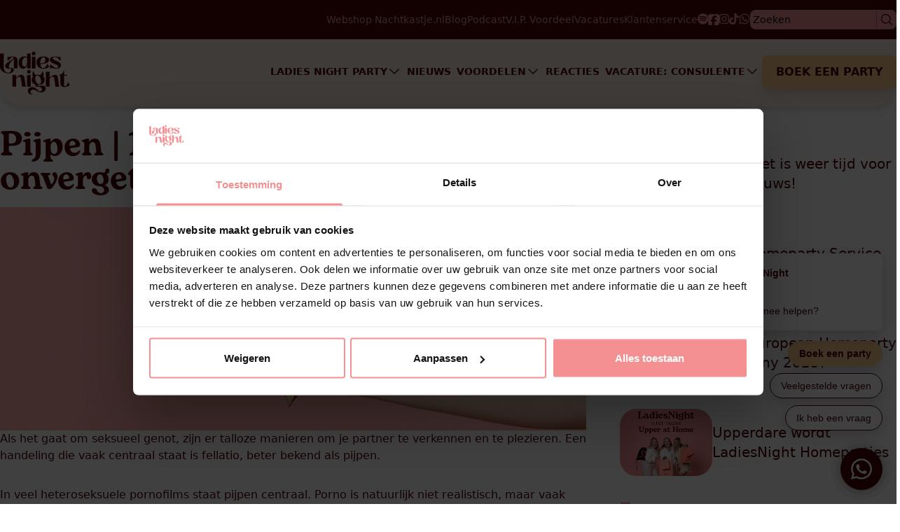

--- FILE ---
content_type: text/html; charset=UTF-8
request_url: https://www.ladiesnight.be/blog/10-tips-voor-een-onvergetelijke-pijpbeurt/
body_size: 12923
content:
<!DOCTYPE html>
<html lang="nl">
<head>
    <script>(function(w,d,s,l,i){w[l]=w[l]||[];w[l].push({'gtm.start':
        new Date().getTime(),event:'gtm.js'});var f=d.getElementsByTagName(s)[0],
    j=d.createElement(s),dl=l!='dataLayer'?'&l='+l:'';j.async=true;j.src=
    'https://www.googletagmanager.com/gtm.js?id='+i+dl;f.parentNode.insertBefore(j,f);
    })(window,document,'script','dataLayer','GTM-5FL8QXM');</script>
    <meta name="p:domain_verify" content="35553895a3adfe67d24af50ad4f258fe"/>

    <link rel="preload" as="style" href="https://www.ladiesnight.be/build/assets/app-fafd3b3b.css" /><link rel="stylesheet" href="https://www.ladiesnight.be/build/assets/app-fafd3b3b.css" />    <meta charset="utf-8">
    <meta name="viewport" content="width=device-width, initial-scale=1">
    <link rel="profile" href="https://gmpg.org/xfn/11">
    <link rel="sitemap" type="application/xml" title="Sitemap" href="https://www.ladiesnight.be/sitemap.xml" />
    <link rel="icon" type="image/x-icon" href="/favicon.ico">
    
    <!-- This site is optimized with the Yoast SEO plugin v26.0 - https://yoast.com/wordpress/plugins/seo/ -->
<title>Pijpen | 10 tips voor een onvergetelijke pijpbeurt! - Ladies Night</title>
<meta name="description" content="Tien tips om je te helpen een meester te worden in pijpen, zodat jij en je (seks)partner onvergetelijke ervaringen beleven" />
<meta name="robots" content="index, follow, max-snippet:-1, max-image-preview:large, max-video-preview:-1" />
<link rel="canonical" href="https://www.ladiesnight.nl/blog/10-tips-voor-een-onvergetelijke-pijpbeurt/" />
<meta property="og:locale" content="nl_NL" />
<meta property="og:type" content="article" />
<meta property="og:title" content="Pijpen | 10 tips voor een onvergetelijke pijpbeurt! - Ladies Night" />
<meta property="og:description" content="Tien tips om je te helpen een meester te worden in pijpen, zodat jij en je (seks)partner onvergetelijke ervaringen beleven" />
<meta property="og:url" content="https://www.ladiesnight.nl/blog/10-tips-voor-een-onvergetelijke-pijpbeurt/" />
<meta property="og:site_name" content="Ladies Night" />
<meta property="article:publisher" content="https://www.facebook.com/LadiesNightHomeparties/" />
<meta property="article:published_time" content="2023-06-05T04:00:00+00:00" />
<meta property="article:modified_time" content="2025-10-20T13:51:24+00:00" />
<meta property="og:image" content="https://cms.ladiesnight.be/wp-content/uploads/2025/09/Hoe-moet-je-pijpen-10-tips.webp" />
	<meta property="og:image:width" content="485" />
	<meta property="og:image:height" content="354" />
	<meta property="og:image:type" content="image/webp" />
<meta name="author" content="Eline" />
<meta name="twitter:card" content="summary_large_image" />
<meta name="twitter:label1" content="Geschreven door" />
	<meta name="twitter:data1" content="Eline" />
	<meta name="twitter:label2" content="Geschatte leestijd" />
	<meta name="twitter:data2" content="5 minuten" />
<script type="application/ld+json" class="yoast-schema-graph">{"@context":"https://schema.org","@graph":[{"@type":"Article","@id":"https://www.ladiesnight.nl/blog/10-tips-voor-een-onvergetelijke-pijpbeurt/#article","isPartOf":{"@id":"https://www.ladiesnight.be/blog/10-tips-voor-een-onvergetelijke-pijpbeurt/"},"author":{"name":"Eline","@id":"https://www.ladiesnight.be/#/schema/person/82622e5d15a20b126ed2f2cfc1e43b1f"},"headline":"Pijpen | 10 tips voor een onvergetelijke pijpbeurt!","datePublished":"2023-06-05T04:00:00+00:00","dateModified":"2025-10-20T13:51:24+00:00","mainEntityOfPage":{"@id":"https://www.ladiesnight.be/blog/10-tips-voor-een-onvergetelijke-pijpbeurt/"},"wordCount":971,"publisher":{"@id":"https://www.ladiesnight.be/#organization"},"image":{"@id":"https://www.ladiesnight.nl/blog/10-tips-voor-een-onvergetelijke-pijpbeurt/#primaryimage"},"thumbnailUrl":"https://www.ladiesnight.be/wp-content/uploads/2025/09/Hoe-moet-je-pijpen-10-tips.webp","keywords":["blog","pijpen"],"articleSection":["Blog"],"inLanguage":"nl-NL"},{"@type":"WebPage","@id":"https://www.ladiesnight.be/blog/10-tips-voor-een-onvergetelijke-pijpbeurt/","url":"https://www.ladiesnight.nl/blog/10-tips-voor-een-onvergetelijke-pijpbeurt/","name":"Pijpen | 10 tips voor een onvergetelijke pijpbeurt! - Ladies Night","isPartOf":{"@id":"https://www.ladiesnight.be/#website"},"primaryImageOfPage":{"@id":"https://www.ladiesnight.nl/blog/10-tips-voor-een-onvergetelijke-pijpbeurt/#primaryimage"},"image":{"@id":"https://www.ladiesnight.nl/blog/10-tips-voor-een-onvergetelijke-pijpbeurt/#primaryimage"},"thumbnailUrl":"https://www.ladiesnight.be/wp-content/uploads/2025/09/Hoe-moet-je-pijpen-10-tips.webp","datePublished":"2023-06-05T04:00:00+00:00","dateModified":"2025-10-20T13:51:24+00:00","description":"Tien tips om je te helpen een meester te worden in pijpen, zodat jij en je (seks)partner onvergetelijke ervaringen beleven","breadcrumb":{"@id":"https://www.ladiesnight.nl/blog/10-tips-voor-een-onvergetelijke-pijpbeurt/#breadcrumb"},"inLanguage":"nl-NL","potentialAction":[{"@type":"ReadAction","target":["https://www.ladiesnight.nl/blog/10-tips-voor-een-onvergetelijke-pijpbeurt/"]}]},{"@type":"ImageObject","inLanguage":"nl-NL","@id":"https://www.ladiesnight.nl/blog/10-tips-voor-een-onvergetelijke-pijpbeurt/#primaryimage","url":"https://www.ladiesnight.be/wp-content/uploads/2025/09/Hoe-moet-je-pijpen-10-tips.webp","contentUrl":"https://www.ladiesnight.be/wp-content/uploads/2025/09/Hoe-moet-je-pijpen-10-tips.webp","width":485,"height":354,"caption":"Hoe moet je pijpen | 10 tips"},{"@type":"BreadcrumbList","@id":"https://www.ladiesnight.nl/blog/10-tips-voor-een-onvergetelijke-pijpbeurt/#breadcrumb","itemListElement":[{"@type":"ListItem","position":1,"name":"Home","item":"https://www.ladiesnight.be/"},{"@type":"ListItem","position":2,"name":"Pijpen | 10 tips voor een onvergetelijke pijpbeurt!"}]},{"@type":"WebSite","@id":"https://www.ladiesnight.be/#website","url":"https://www.ladiesnight.be/","name":"Ladies Night","description":"hilarische vriendinnenavonden","publisher":{"@id":"https://www.ladiesnight.be/#organization"},"potentialAction":[{"@type":"SearchAction","target":{"@type":"EntryPoint","urlTemplate":"https://www.ladiesnight.be/?s={search_term_string}"},"query-input":{"@type":"PropertyValueSpecification","valueRequired":true,"valueName":"search_term_string"}}],"inLanguage":"nl-NL"},{"@type":"Organization","@id":"https://www.ladiesnight.be/#organization","name":"Ladiesnight Belgie","url":"https://www.ladiesnight.be/","logo":{"@type":"ImageObject","inLanguage":"nl-NL","@id":"https://www.ladiesnight.be/#/schema/logo/image/","url":"https://www.ladiesnight.be/wp-content/uploads/2018/10/LOGO-LN-vrij.png","contentUrl":"https://www.ladiesnight.be/wp-content/uploads/2018/10/LOGO-LN-vrij.png","width":500,"height":500,"caption":"Ladiesnight Belgie"},"image":{"@id":"https://www.ladiesnight.be/#/schema/logo/image/"},"sameAs":["https://www.facebook.com/LadiesNightHomeparties/","https://www.instagram.com/ladiesnighthomeparties/"]},{"@type":"Person","@id":"https://www.ladiesnight.be/#/schema/person/82622e5d15a20b126ed2f2cfc1e43b1f","name":"Eline","url":"https://www.ladiesnight.be/blog/author/eline/"}]}</script>
<!-- / Yoast SEO plugin. -->
</head>
<body class="antialiased flex flex-col">
<nav class="h-2 lg:h-28 relative z-[8997] my-auto flex">
    <button toggleMenu class="fixed top-0 right-0 z-[8999] mt-2 px-4 py-2 flex lg:hidden items-center">
        <svg bars="1" class="h-8" xmlns="http://www.w3.org/2000/svg" fill="none" viewBox="0 0 24 24" stroke-width="1.5" stroke="currentColor" aria-hidden="true">
  <path stroke-linecap="round" stroke-linejoin="round" d="M3.75 6.75h16.5M3.75 12h16.5m-16.5 5.25h16.5"/>
</svg>        <svg x="1" class="h-8 hidden" xmlns="http://www.w3.org/2000/svg" fill="none" viewBox="0 0 24 24" stroke-width="1.5" stroke="currentColor" aria-hidden="true">
  <path stroke-linecap="round" stroke-linejoin="round" d="M6 18L18 6M6 6l12 12"/>
</svg>    </button>
    <div class="w-full flex flex-col">
        <span topBar class="hidden lg:block bg-burnt-maroon text-mauvelous">
            <span class="container mx-auto h-14 flex justify-end items-center gap-8 text-sm">
                <span class="flex gap-8">
                                        <a class="text-mauvelous hover:underline font-normal" href="https://nachtkastje.nl" target="_blank" class="border-b border-b-transparent hover:border-b-mauvelous">Webshop Nachtkastje.nl</a>
                    <a class="text-mauvelous hover:underline font-normal" href="/blog/" class="border-b border-b-transparent hover:border-b-mauvelous">Blog</a>
                    <a class="text-mauvelous hover:underline font-normal" href="/podcast/"
                        class="border-b border-b-transparent hover:border-b-mauvelous">Podcast</a>
                    <a class="text-mauvelous hover:underline font-normal" href="/vip/" class="border-b border-b-transparent hover:border-b-mauvelous">V.I.P. Voordeel</a>
                    <a class="text-mauvelous hover:underline font-normal"href="/werken-bij-ladies-night-vind-hier-onze-vacatures/" class="border-b border-b-transparent hover:border-b-mauvelous">Vacatures</a>
                    <a class="text-mauvelous hover:underline font-normal" href="/klantenservice/" class="border-b border-b-transparent hover:border-b-mauvelous">Klantenservice</a>
                </span>
                <span class="flex gap-4">
                                        <a href="https://open.spotify.com/show/5KHAvlP805eB0DcoANHz2F" aria-label='Link naar onze spotify socials' class="hover:scale-110"
                       target='_blank'>
                        <img src="/assets/images/socials/spotify.svg" alt='spotify logo'/>
                    </a>
                    <a href="https://www.facebook.com/ladiesnightbelgie/" aria-label='Link naar onze facebook socials'
                       class="hover:scale-110" target='_blank'>
                        <img src="/assets/images/socials/facebook.svg" alt='facebook logo'/>
                    </a>
                    <a href="https://www.instagram.com/ladiesnighthomeparties/" aria-label='Link naar onze instagram socials'
                       class="hover:scale-110" target='_blank'>
                        <img src="/assets/images/socials/instagram.svg" alt='instagram logo'/>
                    </a>
                    <a href="https://www.tiktok.com/@ladiesnight_nachtkastje" aria-label='Link naar onze tiktok socials' class="hover:scale-110" target='_blank'>
                        <img src="/assets/images/socials/tiktok.svg" alt='tiktok logo'/>
                    </a>
                    <a href="https://wa.me/316251570" aria-label='Link naar onze whatsapp klantenservice'
                        class="hover:scale-110" target='_blank'>
                        <img src="/assets/images/socials/whatsapp.svg" alt='whatsapp logo'/>
                    </a>
                </span>
                <span>
                    <div searchWrapper class="relative">
  <span class="flex bg-mauvelous text-burnt-maroon rounded-lg shadow-sm">
    <input type="search" class="p-1 bg-transparent placeholder:text-black" placeholder="Zoeken" />
    <a href="/zoeken/" data-ref="/zoeken/" class="p-1 border-l border-burnt-maroon border-opacity-30">
      <svg class="h-5" xmlns="http://www.w3.org/2000/svg" viewBox="0 0 24 24" fill="currentColor" aria-hidden="true">
  <path fill-rule="evenodd" d="M10.5 3.75a6.75 6.75 0 100 13.5 6.75 6.75 0 000-13.5zM2.25 10.5a8.25 8.25 0 1114.59 5.28l4.69 4.69a.75.75 0 11-1.06 1.06l-4.69-4.69A8.25 8.25 0 012.25 10.5z" clip-rule="evenodd"/>
</svg>    </a>
  </span>
  <div searchModal class="hidden transition z-10 mt-3 pt-2 p-4 w-96 absolute right-0 bg-burnt-maroon rounded-b-ln">
    <div class="flex flex-col p-2 bg-mauvelous rounded-ln text-black">
      <span>
        <b>Blog's</b>
        <span blogs class="flex flex-col gap-2">

        </span>
      </span>
      <span>
        <b>Pagina's</b>
        <span pages class="flex flex-col gap-2">

        </span>
      </span>
      <a href="/zoeken/" data-ref="/zoeken/" class="-mx-2 -mb-2 h-8 flex flex-col items-center justify-center bg-burnt-maroon bg-opacity-20 rounded-b-ln">
        Bekijk alle resultaten
      </a>
      <span noresults class="hidden p-2">
        <b>Uw zoekopdracht leverde helaas geen artikelen op.</b>
        <p>Probeer een andere zoekterm</p>
      </span>
    </div>
  </div>
  <div templates class="hidden">
    <a blogItem class="flex">
      <img src="/assets/images/ln-icon.svg" alt="Zoeken op ladiesnight.be" class="h-12 aspect-square object-cover rounded-full">
      <span class="flex flex-col">
        <b>A template ERR_NO</b>
        <i>22 januari 2026</i>
      </span>
    </a>
  </div>
</div>

<link rel="modulepreload" href="https://www.ladiesnight.be/build/assets/search-4706feab.js" /><link rel="modulepreload" href="https://www.ladiesnight.be/build/assets/axios-1779699b.js" /><script type="module" src="https://www.ladiesnight.be/build/assets/search-4706feab.js"></script>                </span>
            </span>
        </span>
        <span bottomBar class="flex h-16 lg:h-24 gap-8 w-full bg-linen rounded-b-2xl lg:rounded-b-ln drop-shadow-lg">
            <span class="container mx-auto flex gap-16">
                <a href="/">
                    <picture>
                        <source srcset="https://cms.ladiesnight.nl/wp-content/uploads/2022/12/ladies-night-primair-logo-pure-menubalk.svg">
                        <img alt="LadiesNight logo" class="h-full px-4 md:px-0 py-1"
                             aria-label='Link naar onze homepage' fetchpriority="high">
                    </picture>
                </a>
                <span class="hidden lg:flex gap-8 items-center w-full">
                    <span class="relative h-8 w-full flex gap-2">
                        <span class="w-full absolute flex justify-end gap-4 ">
                                                                                                <span>
                                        <div :list="menu" class="group flex flex-col bg-linen rounded-b-lg rounded">
    <a 
     
    class="p-1 text-left  flex justify-between font-bold uppercase text-sm group-hover:border-b-2 group-hover:border-black">
    <span>Ladies Night Party</span>
        <svg class="h-5" xmlns="http://www.w3.org/2000/svg" fill="none" viewBox="0 0 24 24" stroke-width="1.5" stroke="currentColor" aria-hidden="true">
  <path stroke-linecap="round" stroke-linejoin="round" d="M19.5 8.25l-7.5 7.5-7.5-7.5"/>
</svg>
</a>    <span class="transition-max-height ease-linear duration-300 flex flex-col overflow-hidden rounded-b-lg" style="max-height: 0px">
        <span class="transition ease-linear duration-300 flex flex-col -translate-y-full">
                            <a 
     
        href="/ladies-night-party/"
     
    class="p-1 text-left hover:bg-chardonnay hover:text-white pl-2">
    Ladies Night Party
</a>                            <a 
     
        href="/assortiment/"
     
    class="p-1 text-left hover:bg-chardonnay hover:text-white pl-2">
    Assortiment
</a>                            <a 
     
        href="/praktische-info/"
     
    class="p-1 text-left hover:bg-chardonnay hover:text-white pl-2">
    Praktische info
</a>                            <a 
     
        href="/speciale-avonden/"
     
    class="p-1 text-left hover:bg-chardonnay hover:text-white pl-2">
    Speciale avonden
</a>                            <a 
     
        href="/over-ladies-night/"
     
    class="p-1 text-left hover:bg-chardonnay hover:text-white pl-2">
    Over LadiesNight
</a>                            <a 
     
        href="/in-de-media/"
     
    class="p-1 text-left hover:bg-chardonnay hover:text-white pl-2">
    In de media
</a>                            <a 
     
        href="/party-boeken/"
     
    class="p-1 text-left hover:bg-chardonnay hover:text-white pl-2">
    Party boeken
</a>                    </span>
    </span>
</div>                                    </span>
                                                                                                                                <div class="flex flex-col">
                                        <a 
     
        href="/nieuws/"
     
    class="p-1 text-left  font-bold uppercase text-sm hover:border-b-2 hover:border-black">
    Nieuws
</a>                                    </div>
                                                                                                                                <span>
                                        <div :list="menu" class="group flex flex-col bg-linen rounded-b-lg rounded">
    <a 
     
    class="p-1 text-left  flex justify-between font-bold uppercase text-sm group-hover:border-b-2 group-hover:border-black">
    <span>Voordelen</span>
        <svg class="h-5" xmlns="http://www.w3.org/2000/svg" fill="none" viewBox="0 0 24 24" stroke-width="1.5" stroke="currentColor" aria-hidden="true">
  <path stroke-linecap="round" stroke-linejoin="round" d="M19.5 8.25l-7.5 7.5-7.5-7.5"/>
</svg>
</a>    <span class="transition-max-height ease-linear duration-300 flex flex-col overflow-hidden rounded-b-lg" style="max-height: 0px">
        <span class="transition ease-linear duration-300 flex flex-col -translate-y-full">
                            <a 
     
        href="/voordelen/"
     
    class="p-1 text-left hover:bg-chardonnay hover:text-white pl-2">
    Voordelen
</a>                            <a 
     
        href="/vip/"
     
    class="p-1 text-left hover:bg-chardonnay hover:text-white pl-2">
    V.I.P
</a>                    </span>
    </span>
</div>                                    </span>
                                                                                                                                <div class="flex flex-col">
                                        <a 
     
        href="/reacties/"
     
    class="p-1 text-left  font-bold uppercase text-sm hover:border-b-2 hover:border-black">
    Reacties
</a>                                    </div>
                                                                                                                                <span>
                                        <div :list="menu" class="group flex flex-col bg-linen rounded-b-lg rounded">
    <a 
     
    class="p-1 text-left  flex justify-between font-bold uppercase text-sm group-hover:border-b-2 group-hover:border-black">
    <span>Vacature: Consulente</span>
        <svg class="h-5" xmlns="http://www.w3.org/2000/svg" fill="none" viewBox="0 0 24 24" stroke-width="1.5" stroke="currentColor" aria-hidden="true">
  <path stroke-linecap="round" stroke-linejoin="round" d="M19.5 8.25l-7.5 7.5-7.5-7.5"/>
</svg>
</a>    <span class="transition-max-height ease-linear duration-300 flex flex-col overflow-hidden rounded-b-lg" style="max-height: 0px">
        <span class="transition ease-linear duration-300 flex flex-col -translate-y-full">
                            <a 
     
        href="/vacature/"
     
    class="p-1 text-left hover:bg-chardonnay hover:text-white pl-2">
    Vacature
</a>                            <a 
     
        href="/wat-we-jou-bieden/"
     
    class="p-1 text-left hover:bg-chardonnay hover:text-white pl-2">
    Wat we je bieden
</a>                            <a 
     
        href="/ervaringen/"
     
    class="p-1 text-left hover:bg-chardonnay hover:text-white pl-2">
    Ervaringen
</a>                            <a 
     
        href="/hoe-word-je-consulente/"
     
    class="p-1 text-left hover:bg-chardonnay hover:text-white pl-2">
    Hoe word je consulente?
</a>                            <a 
     
        href="/consulente-worden/"
     
    class="p-1 text-left hover:bg-chardonnay hover:text-white pl-2">
    Aanmelden
</a>                    </span>
    </span>
</div>                                    </span>
                                                                                    </span>
                    </span>
                    <div class='flex relative  '>
  <span class="opacity-0 border flex p-3 scale-105 uppercase font-bold w-48 bg-chardonnay text-burnt-maroon justify-center">
    Boek een Party
  </span>
  <a 
          href="/party-boeken/"
        class="absolute flex items-center p-3 hover:scale-105 hover:border hover:border-slate-700 dark:hover:border-slate-200 shadow-lg rounded-lg transform duration-100 ease-in-out uppercase font-bold w-48 bg-chardonnay text-burnt-maroon justify-center"
    ADD
  >
    Boek een Party
  </a>
</div>
                </span>
            </span>
        </span>
    </div>
    <div menu
         class="z-[8998] fixed inset-0 flex hidden lg:hidden justify-end bg-black transition duration-300 bg-opacity-0">
        <span class="pt-16 bg-linen transition translate-x-full flex flex-col justify-between w-full">
            <div class="px-2">
                                                            <div :list="menu" class="group flex flex-col">
    <a 
     
    class="p-1 text-left  flex justify-between font-bold uppercase text-sm group-hover:border-b-2 group-hover:border-black">
    <span>Ladies Night Party</span>
        <svg class="h-5" xmlns="http://www.w3.org/2000/svg" fill="none" viewBox="0 0 24 24" stroke-width="1.5" stroke="currentColor" aria-hidden="true">
  <path stroke-linecap="round" stroke-linejoin="round" d="M19.5 8.25l-7.5 7.5-7.5-7.5"/>
</svg>
</a>    <span class="transition-max-height ease-linear duration-300 flex flex-col overflow-hidden rounded-b-lg" style="max-height: 0px">
        <span class="transition ease-linear duration-300 flex flex-col -translate-y-full">
                            <a 
     
        href="/ladies-night-party/"
     
    class="p-1 text-left hover:bg-chardonnay hover:text-white pl-2">
    Ladies Night Party
</a>                            <a 
     
        href="/assortiment/"
     
    class="p-1 text-left hover:bg-chardonnay hover:text-white pl-2">
    Assortiment
</a>                            <a 
     
        href="/praktische-info/"
     
    class="p-1 text-left hover:bg-chardonnay hover:text-white pl-2">
    Praktische info
</a>                            <a 
     
        href="/speciale-avonden/"
     
    class="p-1 text-left hover:bg-chardonnay hover:text-white pl-2">
    Speciale avonden
</a>                            <a 
     
        href="/over-ladies-night/"
     
    class="p-1 text-left hover:bg-chardonnay hover:text-white pl-2">
    Over LadiesNight
</a>                            <a 
     
        href="/in-de-media/"
     
    class="p-1 text-left hover:bg-chardonnay hover:text-white pl-2">
    In de media
</a>                            <a 
     
        href="/party-boeken/"
     
    class="p-1 text-left hover:bg-chardonnay hover:text-white pl-2">
    Party boeken
</a>                    </span>
    </span>
</div>                                                                                <div class="flex flex-col">
                            <a 
     
        href="/nieuws/"
     
    class="p-1 text-left  font-bold uppercase text-sm">
    Nieuws
</a>                        </div>
                                                                                <div :list="menu" class="group flex flex-col">
    <a 
     
    class="p-1 text-left  flex justify-between font-bold uppercase text-sm group-hover:border-b-2 group-hover:border-black">
    <span>Voordelen</span>
        <svg class="h-5" xmlns="http://www.w3.org/2000/svg" fill="none" viewBox="0 0 24 24" stroke-width="1.5" stroke="currentColor" aria-hidden="true">
  <path stroke-linecap="round" stroke-linejoin="round" d="M19.5 8.25l-7.5 7.5-7.5-7.5"/>
</svg>
</a>    <span class="transition-max-height ease-linear duration-300 flex flex-col overflow-hidden rounded-b-lg" style="max-height: 0px">
        <span class="transition ease-linear duration-300 flex flex-col -translate-y-full">
                            <a 
     
        href="/voordelen/"
     
    class="p-1 text-left hover:bg-chardonnay hover:text-white pl-2">
    Voordelen
</a>                            <a 
     
        href="/vip/"
     
    class="p-1 text-left hover:bg-chardonnay hover:text-white pl-2">
    V.I.P
</a>                    </span>
    </span>
</div>                                                                                <div class="flex flex-col">
                            <a 
     
        href="/reacties/"
     
    class="p-1 text-left  font-bold uppercase text-sm">
    Reacties
</a>                        </div>
                                                                                <div :list="menu" class="group flex flex-col">
    <a 
     
    class="p-1 text-left  flex justify-between font-bold uppercase text-sm group-hover:border-b-2 group-hover:border-black">
    <span>Vacature: Consulente</span>
        <svg class="h-5" xmlns="http://www.w3.org/2000/svg" fill="none" viewBox="0 0 24 24" stroke-width="1.5" stroke="currentColor" aria-hidden="true">
  <path stroke-linecap="round" stroke-linejoin="round" d="M19.5 8.25l-7.5 7.5-7.5-7.5"/>
</svg>
</a>    <span class="transition-max-height ease-linear duration-300 flex flex-col overflow-hidden rounded-b-lg" style="max-height: 0px">
        <span class="transition ease-linear duration-300 flex flex-col -translate-y-full">
                            <a 
     
        href="/vacature/"
     
    class="p-1 text-left hover:bg-chardonnay hover:text-white pl-2">
    Vacature
</a>                            <a 
     
        href="/wat-we-jou-bieden/"
     
    class="p-1 text-left hover:bg-chardonnay hover:text-white pl-2">
    Wat we je bieden
</a>                            <a 
     
        href="/ervaringen/"
     
    class="p-1 text-left hover:bg-chardonnay hover:text-white pl-2">
    Ervaringen
</a>                            <a 
     
        href="/hoe-word-je-consulente/"
     
    class="p-1 text-left hover:bg-chardonnay hover:text-white pl-2">
    Hoe word je consulente?
</a>                            <a 
     
        href="/consulente-worden/"
     
    class="p-1 text-left hover:bg-chardonnay hover:text-white pl-2">
    Aanmelden
</a>                    </span>
    </span>
</div>                                                    <div class='flex relative  w-full'>
  <span class="opacity-0 border flex p-3 scale-105 uppercase font-bold w-full md:w-48 bg-chardonnay text-burnt-maroon justify-center mt-4">
    Boek een Party
  </span>
  <a 
          href="/party-boeken/"
        class="absolute flex items-center p-3 hover:scale-105 hover:border hover:border-slate-700 dark:hover:border-slate-200 shadow-lg rounded-lg transform duration-100 ease-in-out uppercase font-bold w-full md:w-48 bg-chardonnay text-burnt-maroon justify-center mt-4"
    ADD
  >
    Boek een Party
  </a>
</div>
            </div>
            <div class="bg-burnt-maroon py-5">
                <div class="px-2 flex flex-col text-mauvelous font-semibold">
                    <a class="text-mauvelous hover:underline"  href="https://nachtkastje.nl" target="_blank" class="hover:scale-110">Webshop Nachtkastje.nl</a>
                    <a class="text-mauvelous hover:underline" href="/blog/" class="hover:scale-110">Blog</a>
                    <a class="text-mauvelous hover:underline" href="/podcast/"
                       class="hover:scale-110">Podcast</a>
                    <a class="text-mauvelous hover:underline" href="/vip/" class="hover:scale-110">V.I.P. Voordeel</a>
                    <a class="text-mauvelous hover:underline" href="/werken-bij-ladies-night-vind-hier-onze-vacatures/" class="hover:scale-110">Vacatures</a>
                    <a class="text-mauvelous hover:underline" href="/klantenservice/" class="hover:scale-110">Klantenservice</a>
                </div>
                <div class="px-2 pt-4 flex gap-4 items-center">
                                        <a href="https://open.spotify.com/show/5KHAvlP805eB0DcoANHz2F" aria-label='Link naar onze spotify socials' class="hover:scale-110"
                       target='_blank'>
                        <img src="/assets/images/socials/spotify.svg" alt='spotify logo'/>
                    </a>
                    <a href="https://www.facebook.com/ladiesnightbelgie/" aria-label='Link naar onze facebook socials'
                       class="hover:scale-110" target='_blank'>
                        <img src="/assets/images/socials/facebook.svg" alt='facebook logo'/>
                    </a>
                    <a href="https://www.instagram.com/ladiesnighthomeparties/" aria-label='Link naar onze instagram socials'
                       class="hover:scale-110" target='_blank'>
                        <img src="/assets/images/socials/instagram.svg" alt='instagram logo'/>
                    </a>
                    <a href="https://www.tiktok.com/@ladiesnight_nachtkastje" aria-label='Link naar onze tiktok socials'
                       class="hover:scale-110" target='_blank'>
                        <img src="/assets/images/socials/tiktok.svg" alt='tiktok logo'/>
                    </a>
                    <a href="https://wa.me/316251570" aria-label='Link naar onze whatsapp klantenservice'
                       class="hover:scale-110" target='_blank'>
                        <img src="/assets/images/socials/whatsapp.svg" alt='whatsapp logo'/>
                    </a>

                </div>
                <div class="px-2 pt-4">
                    <div searchWrapper class="relative">
  <span class="flex bg-mauvelous text-burnt-maroon rounded-lg shadow-sm">
    <input type="search" class="p-1 bg-transparent placeholder:text-black" placeholder="Zoeken" />
    <a href="/zoeken/" data-ref="/zoeken/" class="p-1 border-l border-burnt-maroon border-opacity-30">
      <svg class="h-5" xmlns="http://www.w3.org/2000/svg" viewBox="0 0 24 24" fill="currentColor" aria-hidden="true">
  <path fill-rule="evenodd" d="M10.5 3.75a6.75 6.75 0 100 13.5 6.75 6.75 0 000-13.5zM2.25 10.5a8.25 8.25 0 1114.59 5.28l4.69 4.69a.75.75 0 11-1.06 1.06l-4.69-4.69A8.25 8.25 0 012.25 10.5z" clip-rule="evenodd"/>
</svg>    </a>
  </span>
  <div searchModal class="hidden transition z-10 mt-3 pt-2 p-4 w-96 absolute right-0 bg-burnt-maroon rounded-b-ln">
    <div class="flex flex-col p-2 bg-mauvelous rounded-ln text-black">
      <span>
        <b>Blog's</b>
        <span blogs class="flex flex-col gap-2">

        </span>
      </span>
      <span>
        <b>Pagina's</b>
        <span pages class="flex flex-col gap-2">

        </span>
      </span>
      <a href="/zoeken/" data-ref="/zoeken/" class="-mx-2 -mb-2 h-8 flex flex-col items-center justify-center bg-burnt-maroon bg-opacity-20 rounded-b-ln">
        Bekijk alle resultaten
      </a>
      <span noresults class="hidden p-2">
        <b>Uw zoekopdracht leverde helaas geen artikelen op.</b>
        <p>Probeer een andere zoekterm</p>
      </span>
    </div>
  </div>
  <div templates class="hidden">
    <a blogItem class="flex">
      <img src="/assets/images/ln-icon.svg" alt="Zoeken op ladiesnight.be" class="h-12 aspect-square object-cover rounded-full">
      <span class="flex flex-col">
        <b>A template ERR_NO</b>
        <i>22 januari 2026</i>
      </span>
    </a>
  </div>
</div>

<link rel="modulepreload" href="https://www.ladiesnight.be/build/assets/search-4706feab.js" /><link rel="modulepreload" href="https://www.ladiesnight.be/build/assets/axios-1779699b.js" /><script type="module" src="https://www.ladiesnight.be/build/assets/search-4706feab.js"></script>                </div>
            </div>
        </span>
    </div>
    <link rel="modulepreload" href="https://www.ladiesnight.be/build/assets/menu-f92c8d5c.js" /><script type="module" src="https://www.ladiesnight.be/build/assets/menu-f92c8d5c.js"></script></nav>
<main class="min-h-[44.5vh]">
    <div class='container mx-auto md:my-20 p-4 md:p-0 md:mt-14'>
       <div class='grid md:grid-cols-12 md:gap-12 mt-14'>
            <div class='col-span-12 lg:col-span-8 blogitem'>
                <h1 class='font-bold font-bogart text-3xl md:text-5xl my-4'>Pijpen | 10 tips voor een onvergetelijke pijpbeurt!</h1>
                
<figure class="wp-block-image size-full"><img loading="lazy" decoding="async" width="1011" height="385" src="https://www.ladiesnight.be/wp-content/uploads/2025/09/Hoe-moet-je-pijpen-10-tips-header.webp" alt="Hoe moet je pijpen | 10 tips header" class="wp-image-8101" srcset="https://cms.ladiesnight.be/wp-content/uploads/2025/09/Hoe-moet-je-pijpen-10-tips-header.webp 1011w, https://cms.ladiesnight.be/wp-content/uploads/2025/09/Hoe-moet-je-pijpen-10-tips-header-300x114.webp 300w, https://cms.ladiesnight.be/wp-content/uploads/2025/09/Hoe-moet-je-pijpen-10-tips-header-768x292.webp 768w, https://cms.ladiesnight.be/wp-content/uploads/2025/09/Hoe-moet-je-pijpen-10-tips-header-705x268.webp 705w, https://cms.ladiesnight.be/wp-content/uploads/2025/09/Hoe-moet-je-pijpen-10-tips-header-845x321.webp 845w" sizes="auto, (max-width: 1011px) 100vw, 1011px" /></figure>



<p>Als het gaat om seksueel genot, zijn er talloze manieren om je partner te verkennen en te plezieren. Een handeling die vaak centraal staat is fellatio, beter bekend als pijpen.</p>



<p>In veel heteroseksuele pornofilms staat pijpen centraal. Porno is natuurlijk niet realistisch, maar vaak worden we toch een beetje onzeker als we een pornoactrice zien deepthroaten, gorgelen en kokhalzen tijdens een blowjob. De beste tip om in je achterhoofd te houden is dus: dat porno inspiratie kan bieden maar niet als voorbeeld dient.</p>



<p>In deze blog bespreken we tien tips om je te helpen een meester te worden in oraal genot, zodat jij en je (seks)partner onvergetelijke ervaringen beleven.</p>



<h2 class="wp-block-heading">1. Communicatie is key</h2>



<p>Voordat je aan een seksuele handeling begint, is het cruciaal om open en eerlijk te communiceren met je partner. Bespreek zijn voorkeuren, verlangens en grenzen als het gaat om het ontvangen van oraal genot. Door verwachtingen en verlangens openlijk te bespreken, kun je een omgeving van vertrouwen en begrip creëren. Daarnaast is het ook belangrijk dat je ruimte open laat voor verbetering. Als hij merkt dat je open communiceert, zal hij ook sneller aangeven of hij iets fijn of minder fijn vindt.</p>



<h2 class="wp-block-heading">2. Neem de tijd</h2>



<p>Overhaast niks, dit kan voor beide partners het genot verminderen. Bedenk dat pijpen geen wedstrijd is. Neem de tijd om te verkennen, te plagen en anticipatie op te bouwen. Streel, lik of kus zijn penis door zijn broek heen. Trek zijn riem langzaam uit zijn broek of maak zijn gulp heel langzaam open terwijl je hem in zijn ogen aankijkt. Hiervoor is geen vast recept. Wees jouw speelse zelf en laat je lekker gaan. Langzame, sensuele bewegingen kunnen het plezier vergroten en de ervaring voor je partner verbeteren.</p>



<h2 class="wp-block-heading">3. Besteed aandacht aan het hele pakket</h2>



<p>Hoewel aandacht voor de penis essentieel is, moet je niet vergeten dat het hele lichaam een erogene zone is. Besteed aandacht aan andere gebieden zoals de nek, testikels, oren, de onderbuik en de binnenkant van de dijen. Het lichtjes aanraken en kussen van deze gevoelige zones kan het genot verhogen en opwinding opbouwen.</p>



<h2 class="wp-block-heading">4. Gebruik je handen</h2>



<p>Variatie is het kruid van het leven, en dat geldt ook voor pijpen. Verken verschillende technieken, zoals het gebruik van je tong in ronddraaiende bewegingen, je richten op de eikel of experimenteren met verschillende zuigdrukken. Je kunt zelfs <strong><em>zachtjes</em></strong>jouw tanden of nagels langs zijn penis laten glijden.&nbsp;Luister naar de reacties van je partner en pas je aanpak daarop aan.</p>



<h2 class="wp-block-heading">5. Experimenteer met verschillende technieken</h2>



<p>Variatie is het kruid van het leven, en dat geldt ook voor pijpen. Verken verschillende technieken, zoals het gebruik van je tong in ronddraaiende bewegingen, je richten op de eikel of experimenteren met verschillende zuigdrukken. Je kunt zelfs <strong><em>zachtjes</em></strong>jouw tanden of nagels langs zijn penis laten glijden.&nbsp;Luister naar de reacties van je partner en pas je aanpak daarop aan.</p>



<h2 class="wp-block-heading">6. Gebruik glijmiddel</h2>



<p>Als je merkt dat glijmiddel nodig is, aarzel dan niet om het in de ervaring te verwerken. Glijmiddelen kunnen het genot verhogen, wrijving verminderen en het hele proces aangenamer maken. Experimenteer met verschillende soorten glijmiddel om het glijmiddel te vinden dat het beste werkt voor jou en je partner. Een extra tip: met onze <a href="https://nachtkastje.nl/glijmiddel/glijmiddel-met-een-smaakje">Oral Pleasures </a>geef jij gegarandeerd de meest lekkere pijpbeurt! 😉</p>



<h2 class="wp-block-heading">7. Maak oogcontact</h2>



<p>Oogcontact houden tijdens orale seks kan ongelooflijk intiem en opwindend zijn voor beide partners. Het laat je partner zien dat je volledig aanwezig en betrokken bent bij het moment. Houd er wel rekening mee dat iedereen andere voorkeuren heeft, dus kijk goed of je partner het prettig vindt voordat je langdurig oogcontact maakt.</p>



<h2 class="wp-block-heading">8. Speel met zijn zintuigen</h2>



<p>Prikkel meerdere zintuigen om een pijpbeurt memorabel te maken! Experimenteer bijvoorbeeld eens met een blinddoek of handboeien tijdens een pijpbeurt. Als jullie willen experimenteren met verschillende sensaties, is een <a href="https://nachtkastje.nl/product/tie-me-tight/48657">bondageset</a> ideaal. Hiermee kun je elke pijpbeurt iets speciaals proberen.</p>



<p>Nog een leuke tip: smeer een klein drupje <a href="https://nachtkastje.nl/product/viacream-ultimate-for-men-60-ml">Viacream</a> op zijn tepels. Dit zal zeker voor intense stimulatie zorgen.</p>



<h2 class="wp-block-heading">9. Omarm enthousiasme</h2>



<p>Benader de pijpbeurt met enthousiasme en een oprecht verlangen om je partner te plezieren. Als jij alleen een snelle pijpbeurt wilt geven zodat je verder kan naar bijvoorbeeld penetratieseks, voelt hij ook dat je er niet echt plezier in hebt.</p>



<p>Zelfvertrouwen en een positieve houding kunnen het verschil maken. Laat je partner weten hoe leuk je het vindt om hem te plezieren en laat je passie doorschemeren.</p>



<h2 class="wp-block-heading">10. Vergeet de prostaat niet</h2>



<p>De mannelijke G-spot, de P-spot, oftewel: de prostaat. De prostaat zorgt ervoor dat er vocht wordt geproduceerd. Dit vocht komt tijdens het klaarkomen naar buiten en zorgt ervoor dat zaadcellen sneller bewegen en langer overleven. De prostaat is een heel gevoelig orgaan en het stimuleren hiervan is voor de meeste mannen heel intens en opwindend.</p>



<p>Je kunt de prostaat uitwendig stimuleren door druk uit te oefenen op zijn perineum, of inwendig stimuleren. Breng hiervoor een of meerdere vingers in de anus, en krul ze naar zijn buik toe. Dit kun je net als bij de G-spot met een &#8216;kom-hier beweging&#8217; doen. Gebruik hiervoor onze <a href="https://nachtkastje.nl/product/special-glide">Special Glide.&nbsp;</a></p>



<p>Als jullie nog meer avontuur opzoeken op het gebied van <a href="https://nachtkastje.nl/anaal-toys/prostaat-stimulators">prostaatstimulatie</a> kun je ook altijd een <a href="https://nachtkastje.nl/anaal-toys/buttplugs">buttplug</a> of <a href="https://nachtkastje.nl/anaal-toys/anaal-vibrators">vibrator</a> kopen.</p>



<p>Wist je trouwens dat prostaatmassages gezondheidsvoordelen hebben? Stay<em> tuned</em> voor onze blog over prostaatmassages.</p>



<p>Om dan maar met het belangrijkste af te sluiten: de beste worden in pijpen gebeurt niet <em>overnight</em>. Zoals alles in het leven: oefening baart kunst. Ga lekker op verkenning en blijf goed communiceren met je partner!</p>



<p>Door deze tien tips te volgen, ben je hopelijk zelfverzekerder en beter voorbereid. Onthoud dat elke persoon uniek is, dus let op zijn signalen en pas je technieken daarop aan. Met open communicatie, een gevoel voor avontuur en een oprecht verlangen om te pleasen, weten wij zeker dat het zijn beste blowjob ever zal worden!</p>

                <p>Geschreven op: 05 juni 2023</p>
            </div>
            <div class='lg:col-span-4 md:sticky top-32 md:self-start hidden lg:block'>
                                    <h4 class='font-bogart font-bold text-mauvelous text-2xl'>Laatste nieuws:</h4>
                                            <a class='flex flex-row mb-8 gap-5 hover:scale-105 transition-all ease-in-out' href="https://www.ladiesnight.be/blog/tijd-voor-iets-nieuws-pakketwissel/">
                            <img class='w-1/3 rounded-3xl' src=https://cms.ladiesnight.be/wp-content/uploads/2026/01/Blog-uitgelicht-pakketwissel-1-26.webp alt="Yes… het is weer tijd voor iets nieuws!" loading='lazy'>
                            <span class='w-2/3 my-auto text-xl'>Yes… het is weer tijd voor iets nieuws!</span>
                        </a>
                                            <a class='flex flex-row mb-8 gap-5 hover:scale-105 transition-all ease-in-out' href="https://www.ladiesnight.be/blog/best-homeparty-service-2025/">
                            <img class='w-1/3 rounded-3xl' src=https://cms.ladiesnight.be/wp-content/uploads/2026/01/Best-Homeparty-Service-2025-485x354-1.webp alt="Best Homeparty Service 2025!" loading='lazy'>
                            <span class='w-2/3 my-auto text-xl'>Best Homeparty Service 2025!</span>
                        </a>
                                            <a class='flex flex-row mb-8 gap-5 hover:scale-105 transition-all ease-in-out' href="https://www.ladiesnight.be/blog/best-european-homeparty-company-2025/">
                            <img class='w-1/3 rounded-3xl' src=https://cms.ladiesnight.be/wp-content/uploads/2025/10/Blog-uitgelicht-award-2025.webp alt="Best European Homeparty Company 2025!" loading='lazy'>
                            <span class='w-2/3 my-auto text-xl'>Best European Homeparty Company 2025!</span>
                        </a>
                                            <a class='flex flex-row mb-8 gap-5 hover:scale-105 transition-all ease-in-out' href="https://www.ladiesnight.be/blog/upperdare-wordt-ladiesnight-homeparties/">
                            <img class='w-1/3 rounded-3xl' src=https://cms.ladiesnight.be/wp-content/uploads/2025/09/Blog-klein-upper2.webp alt="Upperdare wordt LadiesNight Homeparties" loading='lazy'>
                            <span class='w-2/3 my-auto text-xl'>Upperdare wordt LadiesNight Homeparties</span>
                        </a>
                                    
                                    <h5 class='font-bogart font-bold text-mauvelous text-2xl'>Tags:</h5>
                                            <a href="https://www.ladiesnight.be/blog/tag/blog/" class="bg-kaat text-burnt-maroon text-xs font-medium me-2 px-2.5 py-0.5 rounded-full">
                            blog
                        </a>
                                            <a href="https://www.ladiesnight.be/blog/tag/pijpen/" class="bg-kaat text-burnt-maroon text-xs font-medium me-2 px-2.5 py-0.5 rounded-full">
                            pijpen
                        </a>
                                    
                <div class='flex relative  '>
  <span class="opacity-0 border flex p-3 scale-105 uppercase font-bold  mt-8 bg-chardonnay">
    Luister onze podcast
  </span>
  <a 
          href="https://www.ladiesnight.be/podcast/"
        class="absolute flex items-center p-3 hover:scale-105 hover:border hover:border-slate-700 dark:hover:border-slate-200 shadow-lg rounded-lg transform duration-100 ease-in-out uppercase font-bold  mt-8 bg-chardonnay"
    ADD
  >
    Luister onze podcast
  </a>
</div>
            </div>
       </div>
    </div>
            <div class='bg-burnt-maroon'>
            <h4 class='text-center py-10 font-bogart font-bold text-3xl text-linen'>Waarschijnlijk vind je dit ook leuk</h4>
            <div class='container mx-auto grid grid-cols-1 md:grid-cols-3 gap-8 pb-24 px-6'>
                                        <a class='bg-linen rounded-ln hover:scale-105 transition-all ease-in-out' href="https://www.ladiesnight.be/blog/kaat-wat-is-seks/">
                            <img
                                src="https://cms.ladiesnight.be/wp-content/uploads/2025/12/Blog-uitgelicht-Kaat-wat-is-seks.webp"
                                alt="Kaat | Wat is seks?"
                                class="max-h-[310px] w-full object-cover rounded-ln"
                                loading="lazy"
                                fetchpriority="low"
                                decoding="async">
                            <div class='p-4'>
                                <p class="text-sm">29 december 2025</p>
                                <div class='text-lg sm:text-xl font-bold font-bogart'>Kaat | Wat is seks?</div>
                                <span class="line-clamp-5 h-[7.5rem]">
                                    <p>Piv-seks lijkt king te zijn Er zijn verschillende zaken die me regelmatig opvallen in mijn praktijk, maar wat me steevast blijft verbazen, is dat veel van ‘mijn mensen’ er zo’n krappe definitie van seks op nahouden. Seks is penis in vagina. Punt uit. Er moet penetratie zijn, en liefst dus door een penis en in [&hellip;]</p>

                                </span>
                            </div>
                        </a>

                    
                                        <a class='bg-linen rounded-ln hover:scale-105 transition-all ease-in-out' href="https://www.ladiesnight.be/blog/hornyscoop-winter-2025-2026/">
                            <img
                                src="https://cms.ladiesnight.be/wp-content/uploads/2025/10/Header-hornyscoop.webp"
                                alt="Hornyscoop | Winter 2025/2026"
                                class="max-h-[310px] w-full object-cover rounded-ln"
                                loading="lazy"
                                fetchpriority="low"
                                decoding="async">
                            <div class='p-4'>
                                <p class="text-sm">16 december 2025</p>
                                <div class='text-lg sm:text-xl font-bold font-bogart'>Hornyscoop | Winter 2025/2026</div>
                                <span class="line-clamp-5 h-[7.5rem]">
                                    <p>Brrr… het wordt koud buiten, maar met onze Winter Hornyscoop loopt de temperatuur snel op. Ontdek wat de sterren dit seizoen voor jou in petto hebben en lees jouw persoonlijke sekshoroscoop. Time for something new… Lieve Waterman, jij loopt altijd net een stap voor op de rest. Jij houdt van vernieuwing, vrijheid en experimenteren. Deze [&hellip;]</p>

                                </span>
                            </div>
                        </a>

                    
                                        <a class='bg-linen rounded-ln hover:scale-105 transition-all ease-in-out' href="https://www.ladiesnight.be/blog/kaat-feministe-in-bed/">
                            <img
                                src="https://cms.ladiesnight.be/wp-content/uploads/2025/12/Blog-uitgelicht-Kaat-Feminisme.webp"
                                alt="Kaat | Feministe in bed"
                                class="max-h-[310px] w-full object-cover rounded-ln"
                                loading="lazy"
                                fetchpriority="low"
                                decoding="async">
                            <div class='p-4'>
                                <p class="text-sm">27 november 2025</p>
                                <div class='text-lg sm:text-xl font-bold font-bogart'>Kaat | Feministe in bed</div>
                                <span class="line-clamp-5 h-[7.5rem]">
                                    <p>Vrouwen eerst! De meesten onder jullie weten ondertussen dat ik een overtuigde feministe ben. In mijn jongere jaren had ik wat schrik van het woord: alsof ik dan automatisch een mannenhaatster zou zijn. Niets is minder waar natuurlijk! Ik hou van mannen, ik hou van vrouwen, ik hou van mensen. En net daarom ben ik [&hellip;]</p>

                                </span>
                            </div>
                        </a>

                    
                                        <a class='bg-linen rounded-ln hover:scale-105 transition-all ease-in-out' href="https://www.ladiesnight.be/blog/kaat-watch-me/">
                            <img
                                src="https://cms.ladiesnight.be/wp-content/uploads/2025/10/Blog-uitgelicht-Kaat-voyeurisme.webp"
                                alt="Kaat | Watch me"
                                class="max-h-[310px] w-full object-cover rounded-ln"
                                loading="lazy"
                                fetchpriority="low"
                                decoding="async">
                            <div class='p-4'>
                                <p class="text-sm">30 oktober 2025</p>
                                <div class='text-lg sm:text-xl font-bold font-bogart'>Kaat | Watch me</div>
                                <span class="line-clamp-5 h-[7.5rem]">
                                    <p>De (plotselinge?) populariteit van voyeurisme Tegenwoordig is er in de media veel te doen rond voyeurisme. Het lijkt bijna wel alsof er elke week iemand opduikt die zich eraan bezondigd heeft. Door al die aandacht lijkt het alsof voyeurisme vaker voorkomt dan vroeger, maar is dat ook zo? Ik geloof van niet. Volgens mij is [&hellip;]</p>

                                </span>
                            </div>
                        </a>

                    
                                        <a class='bg-linen rounded-ln hover:scale-105 transition-all ease-in-out' href="https://www.ladiesnight.be/blog/storytime-hij-heeft-een-ballonnenfetisj/">
                            <img
                                src="https://cms.ladiesnight.be/wp-content/uploads/2025/10/Blog-klein-Ballon.webp"
                                alt="Storytime: “Mijn partner heeft een ballonnenfetisj”"
                                class="max-h-[310px] w-full object-cover rounded-ln"
                                loading="lazy"
                                fetchpriority="low"
                                decoding="async">
                            <div class='p-4'>
                                <p class="text-sm">25 september 2025</p>
                                <div class='text-lg sm:text-xl font-bold font-bogart'>Storytime: “Mijn partner heeft een ballonnenfetisj”</div>
                                <span class="line-clamp-5 h-[7.5rem]">
                                    <p>De bekentenis in de auto… Ik weet nog precies wanneer hij het me vertelde. We reden samen naar huis, het was een vrijdagavond. We kwamen terug van een date-night waarbij we lekker uit eten waren geweest. Het was een romantische en gezellige avond, maar onderweg terug was hij was stiller dan normaal. Niet afstandelijk, maar [&hellip;]</p>

                                </span>
                            </div>
                        </a>

                    
                                        <a class='bg-linen rounded-ln hover:scale-105 transition-all ease-in-out' href="https://www.ladiesnight.be/blog/storytime-onze-eerste-keer-in-de-parenclub/">
                            <img
                                src="https://cms.ladiesnight.be/wp-content/uploads/2025/10/Blog-klein-Parenclub.webp"
                                alt="Storytime: “Onze eerste keer in de parenclub”"
                                class="max-h-[310px] w-full object-cover rounded-ln"
                                loading="lazy"
                                fetchpriority="low"
                                decoding="async">
                            <div class='p-4'>
                                <p class="text-sm">15 september 2025</p>
                                <div class='text-lg sm:text-xl font-bold font-bogart'>Storytime: “Onze eerste keer in de parenclub”</div>
                                <span class="line-clamp-5 h-[7.5rem]">
                                    <p>“Grapje toch?” Het begon eigenlijk weken voordat we er waren. Mijn vriendin gooide het ineens op tafel: “Wat zou je ervan vinden om naar een parenclub te gaan?” Ik dacht serieus dat ze een grap maakte. Maar toen ik haar aankeek, zag ik die twinkeling in haar ogen. Ze meende het. Kriebelende gesprekken De dagen [&hellip;]</p>

                                </span>
                            </div>
                        </a>

                    
                            </div>
        </div>
    
    <section class="bg-white text-burnt-maroon rounded-b-ln relative z-[1] p-6 py-20 md:p-28 px-10 ">
  <div class="container mx-auto flex-wrap md:flex justify-center ">
      <div class="flex justify-center pt-5 pb-5 md:pt-0 md:max-h-96 md:w-1/2 px-10 ">
      <img src="/assets/images/webp/nk-webshop.webp" alt="Webshop Nachtkastje.nl" class="md:h-full md:max-h-96 w-full md:w-auto md:max-w-60 rounded-ln object-cover">
    </div>
    <div class="md:w-1/2">
      <h4 class="font-semibold text-burnt-maroon font-bogart text-3xl md:text-5xl pb-6">Klaar voor iets nieuws in je Nachtkastje?</h4>
      <p>Wij zijn Nachtkastje, het speelse zusje van LadiesNight. Dé plek voor wie graag wat extra plezier in de slaapkamer brengt. Met jarenlange ervaring weten we precies wat echt bij jou past. Of je nu solo of samen iets nieuws probeert, wij helpen je graag op weg met zorgvuldig gekozen <a href="https://nachtkastje.nl/toys" target="_blank" class="underline font-semibold">speeltjes</a> bieden we ook <a href="https://nachtkastje.nl/fun" target="_blank" class="underline font-semibold">fun</a> artikelen, <a href="https://nachtkastje.nl/spellen-giftsets" target="_blank" class="underline font-semibold">spellen</a>, <a href="https://nachtkastje.nl/lingerie" target="_blank" class="underline font-semibold">lingerie</a> en is er een ruim aanbod van <a href="https://nachtkastje.nl/drogisterij" target="_blank" class="underline font-semibold">drogisterij</a> artikelen. Al het plezier voor in jouw Nachtkastje? Ontdek hier!</p>
      <div class='flex relative  w-full'>
  <span class="opacity-0 border flex p-3 scale-105 uppercase font-bold bg-burnt-maroon text-white justify-center mt-6 w-full md:w-48">
    NAAR WEBSHOP
  </span>
  <a 
          href="https://nachtkastje.nl/"
        class="absolute flex items-center p-3 hover:scale-105 hover:border hover:border-slate-700 dark:hover:border-slate-200 shadow-lg rounded-lg transform duration-100 ease-in-out uppercase font-bold bg-burnt-maroon text-white justify-center mt-6 w-full md:w-48" target="_blank"
    ADD
  >
    NAAR WEBSHOP
  </a>
</div>
    </div>
  </div>
</section>

    <style>
        .size-full {
            width: 100% !important;
        }

        p > img {
            width: fit-content !important;
        }

        .blogitem > p > img:first-of-type, .alignnone, .avia_image {
            /* display: none; */
            width: 100%;
            border-radius: 1.5rem;
            /* position: absolute; */
        }

        .col-span-12 .lg:col-span-8 .blogitem > a {
            text-decoration: underline;
            color: #4c0207 !important;
            font-weight: 600;
        }

        .blogitem > p > a, .s1 > a, em > a, p > a {
            text-decoration: underline;
            color: #4c0207 !important;
            font-weight: 600;
        }

        blockquote {
            border-left-style: solid;
            border-left-width: 7px;
            padding-left: 20px;
            margin-bottom: 1em;
            margin-right: 1em;
            font-size: 1.235em;
            line-height: 1.5em;
            border-color: #f49093;
        }

        p {
            margin-bottom:2rem;
        }

        h2 {
            font-weight: bold;
            font-size: 2.0rem;
            margin-bottom: 0;
            color: #4c0207;
        }

        h3 {
            font-weight: bold;
            font-size: 1.5rem;
            margin-bottom: 0;
            color: #4c0207;
        }

        hr.wp-block-separator.has-alpha-channel-opacity {
            margin: 0 1rem 1rem 0 !important;
        }

        ul, ol {
            list-style-type: decimal;
            list-style-position: inside !important;
            color: #4c0207;
            margin-bottom: 1rem;
        }

        ol > li, ul > li {
            padding-left: 2rem !important;
            margin-bottom: 10px;
            color: #4c0207;
        }

        iframe{
            max-width: 100%;
        }

        @media only screen and (max-width: 600px) {
            h1{
                font-size: 30px;
            }
            h2 {
               font-size: 25px ;
            }
            h3{
                font-size: 20px;
            }
            .max-w{
                max-width: 260px ;
            }

            iframe{
                max-height: 500px;
            }

            .avia-iframe-wrap{
                max-height: 500px;
            }
        }

        @media only screen and (max-width: 400px) {
            h1{
                font-size: 20px;
            }
            h2 {
               font-size: 18px ;
            }
            h3 {
               font-size: 14px ;
            }
            p{
                font-size: 12px;
                margin-bottom: 1rem;
            }
            ul{
                list-style-type: disc;
                font-size: 12px;
                margin-bottom: 1rem;
            }
            li{
                font-size: 12px;
                list-style-type: disc;
            }
            .avia-button-wrap{
                background-color: #FFCD8A;
                color: #4c0207;
                align-items: center;
                padding: 0.75rem;
                display: flex;
                justify-content: center;
                border-radius: 0.5rem;
                font-weight: bold;
            }

            iframe{
                max-height: 200px;
            }

            .avia-iframe-wrap{
                max-height: 300px;
            }
        }
    </style>
</main>
</body>
<footer class="z-[8000] bg-mauvelous text-burnt-maroon h-auto" id='mcsubscription'>
    <div class="container mx-auto">
        <div class="sm:pb-[80px]">
            <section class="pt-[60px] pb-5">
                <img src="/assets/images/ln-logo-footer.svg" alt="Ladiesnight.be Logo" class="w-48 h-auto p-5">
            </section>

            <section class="flex relative flex-wrap lg:flex-nowrap">
                <div class="p-5 w-full">
                    <p>Wil je onze nieuwsbrief ontvangen? Leuke tips, tricks, sexfacts en updates? Afmelden is net zo
                        eenvoudig als aanmelden!</p>

                    
                    <form id="newsletter-form" class="md:flex md:items-center" method="post" >
                        <input type="email" name="email" id="email-input" placeholder="Email" required="required"
                               aria-required="true" class="w-full md:w-[66.66%] h-12 pl-5 my-6 bg-linen rounded-xl">
                        <button type="send" class="bg-burnt-maroon h-12 md:ml-2 md:w-auto px-5 rounded-lg w-full" id="subscribenewsletter">
                            <span id="subscribebtn" class="text-linen font-bold">AANMELDEN</span>
                        </button>
                    </form>

                </div>
                <div class="w-full md:w-1/2 p-5">
                    <p class="md:pb-5">Steenweg 3 BUS 402</p>
                    <p class="md:pb-5">3540 Herk-de-Stad</p>
                    <p class="md:pb-5"><a href="mailto:office@ladiesnight.be" class="hover:underline">M: office@ladiesnight.be</a></p>
                    <p class="md:pb-5"><a href="tel:0316251570" class="hover:underline">T: 035 350 350</a></p>
                </div>
                                <div class="flex">
                    <div class="w-full md:w-1/2 p-5">
                        <p class="md:pb-5 font-bold"><a
                                href="/klantenservice/"
                                class="hover:underline">Klantenservice</a></p>
                        <p class="md:pb-5 font-bold"><a target="_blank" href="http://retouren.ladiesnight.be"
                                                     class="hover:underline">Retouren</a></p>
                        <p class="md:pb-5 font-bold"><a href="/vip/"
                                                     class="hover:underline">V.I.P. kaart</a></p>
                        <p class="md:pb-5 font-bold"><a href="/blog/"
                                                     class="hover:underline">Blog</a></p>
                    </div>
                    <div class="w-full md:w-1/2 p-5">
                        <p class="md:pb-5 font-bold"><a href="/vacature/"
                                                     class="hover:underline">Vacatures</a></p>
                        <p class="md:pb-5 font-bold"><a href="/speciale-avonden/"
                                                     class="hover:underline">Vrijgezellenfeest</a></p>
                        <p class="md:pb-5 font-bold"><a href="/dildoparty/"
                                                     class="hover:underline">Dildoparty</a></p>
                        <p class="md:pb-5 font-bold"><a target="_blank" href="https://nachtkastje.nl/saldochecker"
                                                     class="hover:underline">Saldochecker</a></p>
                    </div>
                </div>
                <div class="w-full sm:w-1/2 p-5">
                   <span class="flex flex-col w-full md:w-auto">
                        <b class="text-xl pb-2">
                            Klantbeoordelingen
                        </b>
                        <div class="flex w-full">
                            <span class="p-4 flex flex-col gap-2 bg-linen rounded-lg w-full sm:w-auto">
                                <div class="flex justify-center bg-mauvelous rounded-full">
                                                                            <svg class="h-5" xmlns="http://www.w3.org/2000/svg" viewBox="0 0 24 24" fill="currentColor" aria-hidden="true">
  <path fill-rule="evenodd" d="M10.788 3.21c.448-1.077 1.976-1.077 2.424 0l2.082 5.007 5.404.433c1.164.093 1.636 1.545.749 2.305l-4.117 3.527 1.257 5.273c.271 1.136-.964 2.033-1.96 1.425L12 18.354 7.373 21.18c-.996.608-2.231-.29-1.96-1.425l1.257-5.273-4.117-3.527c-.887-.76-.415-2.212.749-2.305l5.404-.433 2.082-5.006z" clip-rule="evenodd"/>
</svg>                                                                            <svg class="h-5" xmlns="http://www.w3.org/2000/svg" viewBox="0 0 24 24" fill="currentColor" aria-hidden="true">
  <path fill-rule="evenodd" d="M10.788 3.21c.448-1.077 1.976-1.077 2.424 0l2.082 5.007 5.404.433c1.164.093 1.636 1.545.749 2.305l-4.117 3.527 1.257 5.273c.271 1.136-.964 2.033-1.96 1.425L12 18.354 7.373 21.18c-.996.608-2.231-.29-1.96-1.425l1.257-5.273-4.117-3.527c-.887-.76-.415-2.212.749-2.305l5.404-.433 2.082-5.006z" clip-rule="evenodd"/>
</svg>                                                                            <svg class="h-5" xmlns="http://www.w3.org/2000/svg" viewBox="0 0 24 24" fill="currentColor" aria-hidden="true">
  <path fill-rule="evenodd" d="M10.788 3.21c.448-1.077 1.976-1.077 2.424 0l2.082 5.007 5.404.433c1.164.093 1.636 1.545.749 2.305l-4.117 3.527 1.257 5.273c.271 1.136-.964 2.033-1.96 1.425L12 18.354 7.373 21.18c-.996.608-2.231-.29-1.96-1.425l1.257-5.273-4.117-3.527c-.887-.76-.415-2.212.749-2.305l5.404-.433 2.082-5.006z" clip-rule="evenodd"/>
</svg>                                                                            <svg class="h-5" xmlns="http://www.w3.org/2000/svg" viewBox="0 0 24 24" fill="currentColor" aria-hidden="true">
  <path fill-rule="evenodd" d="M10.788 3.21c.448-1.077 1.976-1.077 2.424 0l2.082 5.007 5.404.433c1.164.093 1.636 1.545.749 2.305l-4.117 3.527 1.257 5.273c.271 1.136-.964 2.033-1.96 1.425L12 18.354 7.373 21.18c-.996.608-2.231-.29-1.96-1.425l1.257-5.273-4.117-3.527c-.887-.76-.415-2.212.749-2.305l5.404-.433 2.082-5.006z" clip-rule="evenodd"/>
</svg>                                                                            <svg class="h-5" xmlns="http://www.w3.org/2000/svg" viewBox="0 0 24 24" fill="currentColor" aria-hidden="true">
  <path fill-rule="evenodd" d="M10.788 3.21c.448-1.077 1.976-1.077 2.424 0l2.082 5.007 5.404.433c1.164.093 1.636 1.545.749 2.305l-4.117 3.527 1.257 5.273c.271 1.136-.964 2.033-1.96 1.425L12 18.354 7.373 21.18c-.996.608-2.231-.29-1.96-1.425l1.257-5.273-4.117-3.527c-.887-.76-.415-2.212.749-2.305l5.404-.433 2.082-5.006z" clip-rule="evenodd"/>
</svg>                                                                    </div>
                                <div class="flex gap-2 w-full">
                                    <div class="flex flex-col">
                                        <span class="h-12 w-12 flex justify-center items-center bg-mauvelous rounded-lg">
                                            <b class="text-2xl font-bogart">9.8</b>
                                        </span>
                                    </div>
                                    <div class="text-theme-cold flex flex-row">
                                        <p><b>3195</b> recensies</p>
                                        <span class="flex justify-center ">
                                            <a href="https://www.feedbackcompany.com/nl-nl/reviews/ladiesnight-nl" target="_blank" class="ml-2">
                                                <u>Bekijk</u>
                                            </a>
                                        </span>
                                    </div>
                                </div>
                            </span>
                        </div>
                    </span>
                </div>
            </section>
        </div>

        <section class="bg-burnt-maroon md:bg-mauvelous">
            <div class="grid md:grid-cols-12 container mx-auto font-light py-4 gap-2 p-5">
                <div class="md:col-span-8 text-sm">
                    <p class=" text-mauvelous md:text-burnt-maroon"><a class="font-bold hover:underline 5 text-mauvelous md:text-burnt-maroon" href="/algemene-voorwaarden/">Algemene voorwaarden</a> | <a class="font-bold hover:underline 5 text-mauvelous md:text-burnt-maroon" href="/privacy-policy/">Privacyverklaring</a> | <a class="font-bold hover:underline 5 text-mauvelous md:text-burnt-maroon" href="/veelgestelde-vragen/">Veelgestelde vragen</a> | Ondernemingsnr: 0730.595.189 |  Btw: BE0730595189 | © 2026 LadiesNight België B.V.</p>
                </div>
                <div class="md:col-span-4">
                    <div class="flex gap-4">
                        <a href="https://www.facebook.com/ladiesnightbelgie/" target="_blank"
                            class="bg-burnt-maroon rounded-full flex justify-center items-center">
                            <img src="/assets/images/socials/facebook.svg" alt='facebook logo'/>
                        </a>
                        <a href="https://www.instagram.com/ladiesnighthomeparties/" target="_blank"
                            class="bg-burnt-maroon rounded-full flex justify-center items-center">
                            <img src="/assets/images/socials/instagram.svg" alt='instagram logo'/>
                        </a>
                        <a href="https://www.tiktok.com/@ladiesnight_nachtkastje" target="_blank"
                            class="bg-burnt-maroon rounded-full flex justify-center items-center">
                            <img src="/assets/images/socials/tiktok.svg" alt='tiktok logo'/>
                        </a>
                        <a href="https://open.spotify.com/show/5KHAvlP805eB0DcoANHz2F" target="_blank"
                            class="bg-burnt-maroon rounded-full flex justify-center items-center">
                            <img src="/assets/images/socials/spotify.svg" alt='spotify logo'/>
                        </a>
                    </div>
                </div>
            </div>
        </section>
    </div>
    <link rel="modulepreload" href="https://www.ladiesnight.be/build/assets/subscribe-newsletter-3f97aa79.js" /><link rel="modulepreload" href="https://www.ladiesnight.be/build/assets/axios-1779699b.js" /><script type="module" src="https://www.ladiesnight.be/build/assets/subscribe-newsletter-3f97aa79.js"></script></footer>
</html>


--- FILE ---
content_type: image/svg+xml
request_url: https://www.ladiesnight.be/assets/images/ln-icon.svg
body_size: 13857
content:
<svg xmlns="http://www.w3.org/2000/svg" width="123.525" height="80" viewBox="0 0 123.525 80"><g id="Group_778" data-name="Group 778" transform="translate(-1094.238 -2837)"><g id="Secundair_logo_2_LN_PURE_RGB" data-name="Secundair logo 2 LN PURE RGB" transform="translate(1156 2877)"><g id="Group_57" data-name="Group 57" transform="translate(-61.763 -40)"><path id="Path_368" data-name="Path 368" d="M27.767,719.833l-1.391-3.57,2.995-1.167-.316-.811-6.7,2.609.316.811,2.982-1.162,1.391,3.57-2.982,1.162.316.811,6.7-2.609-.316-.811Z" transform="translate(-21.164 -676.132)" fill="#4b0003"></path><path id="Path_369" data-name="Path 369" d="M3.928,580.736a4.381,4.381,0,0,0,1.929-.556,3.082,3.082,0,0,0,1.19-1.219A3.2,3.2,0,0,0,6.8,575.7a3.083,3.083,0,0,0-1.358-1.028,4.38,4.38,0,0,0-1.99-.263,4.379,4.379,0,0,0-1.929.556,3.082,3.082,0,0,0-1.19,1.218,3.2,3.2,0,0,0,.244,3.261,3.082,3.082,0,0,0,1.358,1.028A4.381,4.381,0,0,0,3.928,580.736Zm-2.689-1.8a2.279,2.279,0,0,1-.176-2.355,2.279,2.279,0,0,1,.907-.909,3.6,3.6,0,0,1,1.548-.427,3.6,3.6,0,0,1,1.594.192,2.278,2.278,0,0,1,1.032.764,2.278,2.278,0,0,1,.176,2.355,2.278,2.278,0,0,1-.907.909,3.6,3.6,0,0,1-1.548.427,3.6,3.6,0,0,1-1.594-.192A2.278,2.278,0,0,1,1.239,578.94Z" transform="translate(0 -543.712)" fill="#4b0003"></path><path id="Path_370" data-name="Path 370" d="M10.142,389.29,4.86,387.906l.018-.068,5.851-.788.2-.76-4.713-3.557.018-.068,5.282,1.384.206-.788L4.77,381.439l-.263,1,5.152,3.875-.021.081-6.39.85-.263,1,6.952,1.822Z" transform="translate(-2.824 -361.066)" fill="#4b0003"></path><path id="Path_371" data-name="Path 371" d="M74.561,253.609l-2.078-1.283,1.7-2.759-.657-.406-1.7,2.759-2.066-1.275,1.821-2.95-.657-.405-2.278,3.691,6.116,3.775,2.307-3.739-.657-.405Z" transform="translate(-64.979 -234.081)" fill="#4b0003"></path><path id="Path_372" data-name="Path 372" d="M152.852,154.694a2.525,2.525,0,0,0-.993-.638,1.924,1.924,0,0,0-1.144-.023,2.8,2.8,0,0,0-1.2.755l-1.73,1.7,5.044,5.12.62-.611-1.842-1.87,1.12-1.1a2.746,2.746,0,0,0,.764-1.184,1.931,1.931,0,0,0-.014-1.147A2.56,2.56,0,0,0,152.852,154.694Zm-.164,2.009a1.871,1.871,0,0,1-.522.8l-1.1,1.084-2.118-2.15,1.09-1.074a1.954,1.954,0,0,1,.807-.521,1.172,1.172,0,0,1,.742.02,1.951,1.951,0,0,1,1.085,1.1A1.2,1.2,0,0,1,152.688,156.7Z" transform="translate(-139.892 -145.734)" fill="#4b0003"></path><path id="Path_373" data-name="Path 373" d="M282.278,81.538l1.422,7.523.783-.468-.424-2.118,2.495-1.491,1.664,1.376.783-.468-5.952-4.815Zm.993.731,2.652,2.193-2.024,1.21-.675-3.374Z" transform="translate(-267.201 -76.746)" fill="#4b0003"></path><path id="Path_374" data-name="Path 374" d="M394.006,24.75l1.509-.442c.06-.017.118-.036.174-.055l2.244,2.272.97-.284-2.391-2.389a2.092,2.092,0,0,0,.241-.2,1.82,1.82,0,0,0,.548-.963,2.376,2.376,0,0,0-.067-1.154,2.418,2.418,0,0,0-.568-1.015,1.846,1.846,0,0,0-.988-.528,2.944,2.944,0,0,0-1.407.114l-2.331.682,2.019,6.9.835-.245Zm.455-3.892a2.107,2.107,0,0,1,.949-.093,1.11,1.11,0,0,1,.635.335,1.669,1.669,0,0,1,.367.679,1.606,1.606,0,0,1,.055.757,1.073,1.073,0,0,1-.357.6,2.171,2.171,0,0,1-.843.422L393.785,24l-.793-2.708Z" transform="translate(-371.005 -18.887)" fill="#4b0003"></path><path id="Path_375" data-name="Path 375" d="M532.478.848l.156,6.413.87-.021L533.348.827l2.259-.055L535.589,0,530.2.131l.019.772Z" transform="translate(-501.881)" fill="#4b0003"></path><rect id="Rectangle_193" data-name="Rectangle 193" width="7.187" height="0.87" transform="translate(35.176 7.477) rotate(-80.948)" fill="#4b0003"></rect><path id="Path_376" data-name="Path 376" d="M713.452,28.9l-3.326-1.163.806-2.305,3.061,1.07.255-.729-3.061-1.07.8-2.292,3.273,1.144.255-.729L711.422,21.4l-2.372,6.784,4.147,1.45Z" transform="translate(-671.178 -20.256)" fill="#4b0003"></path><path id="Path_377" data-name="Path 377" d="M818.394,90.338a1.974,1.974,0,0,0-.258,1.066,2.115,2.115,0,0,0,.364,1.064,3.711,3.711,0,0,0,2.318,1.469,2.092,2.092,0,0,0,1.149-.146,1.9,1.9,0,0,0,.827-.718,1.639,1.639,0,0,0,.29-.828,1.833,1.833,0,0,0-.13-.764,2.979,2.979,0,0,0-.365-.657,6.477,6.477,0,0,0-.415-.512l-.505-.562q-.139-.153-.293-.355a2.408,2.408,0,0,1-.262-.434,1.166,1.166,0,0,1-.114-.479.86.86,0,0,1,.152-.489,1.011,1.011,0,0,1,.5-.407,1.318,1.318,0,0,1,.7-.055,2.082,2.082,0,0,1,.783.324,1.967,1.967,0,0,1,.764.847,1.1,1.1,0,0,1-.021.974l.707.458a1.684,1.684,0,0,0,.247-1,2.165,2.165,0,0,0-.352-1.034,2.938,2.938,0,0,0-.9-.879,2.99,2.99,0,0,0-1.18-.466,2.171,2.171,0,0,0-1.124.108,1.744,1.744,0,0,0-.849.706,1.518,1.518,0,0,0-.227,1.254,3.291,3.291,0,0,0,.743,1.305l.6.693a5.537,5.537,0,0,1,.458.59,1.47,1.47,0,0,1,.243.593.843.843,0,0,1-.149.6,1.074,1.074,0,0,1-.568.45,1.515,1.515,0,0,1-.775.041,2.331,2.331,0,0,1-.84-.35,2.427,2.427,0,0,1-.6-.542,1.445,1.445,0,0,1-.3-.662,1.111,1.111,0,0,1,.134-.714Z" transform="translate(-774.434 -82.095)" fill="#4b0003"></path><path id="Path_378" data-name="Path 378" d="M1294.281,356.748a2.576,2.576,0,0,0,1.872-.763,2.677,2.677,0,0,0,0-3.773,2.663,2.663,0,1,0-1.872,4.536Z" transform="translate(-1222.642 -332.676)" fill="#4b0003"></path><rect id="Rectangle_194" data-name="Rectangle 194" width="5.242" height="16.648" transform="translate(69.018 26.143)" fill="#4b0003"></rect><path id="Path_379" data-name="Path 379" d="M1781.81,497.51q.576.1,1.642.36,1.21.288,2,.418a11.024,11.024,0,0,0,1.771.13,6.9,6.9,0,0,0,4.507-1.339,4.629,4.629,0,0,0,1.627-3.787,4.135,4.135,0,0,0-1.037-2.823,8.877,8.877,0,0,0-2.477-1.958,41.044,41.044,0,0,0-3.744-1.728q-1.642-.691-2.549-1.138a6.279,6.279,0,0,1-1.512-1.008,1.682,1.682,0,0,1-.6-1.253,1.378,1.378,0,0,1,.994-1.383,6.037,6.037,0,0,1,2.146-.374,6.822,6.822,0,0,1,2.65.461A5.769,5.769,0,0,1,1789,483.2a14.217,14.217,0,0,1,1.426,1.627,9.438,9.438,0,0,0,1.2,1.325,1.7,1.7,0,0,0,1.138.4h.288v-5.242a4.858,4.858,0,0,1-1.7.288,15.358,15.358,0,0,1-2.592-.317,21.383,21.383,0,0,0-3.975-.461,12.893,12.893,0,0,0-4.925.907,3.5,3.5,0,0,0-2.218,3.586,4.227,4.227,0,0,0,1.037,2.866,8.2,8.2,0,0,0,2.463,1.93,39.736,39.736,0,0,0,3.73,1.627q1.642.634,2.578,1.08a6.155,6.155,0,0,1,1.555,1.023,1.763,1.763,0,0,1,.619,1.325,2.2,2.2,0,0,1-.763,1.642,2.644,2.644,0,0,1-1.886.72,4.075,4.075,0,0,1-2.117-.59,20.892,20.892,0,0,1-2.463-1.8,20.7,20.7,0,0,0-2.549-1.858,4.327,4.327,0,0,0-2.232-.619v5.271a8.535,8.535,0,0,1,2.967-.518A7.181,7.181,0,0,1,1781.81,497.51Z" transform="translate(-1682.658 -455.137)" fill="#4b0003"></path><rect id="Rectangle_195" data-name="Rectangle 195" width="5.242" height="16.648" transform="translate(62.157 52.233)" fill="#4b0003"></rect><path id="Path_380" data-name="Path 380" d="M1165.823,845.2a2.577,2.577,0,0,0,1.872-.763,2.677,2.677,0,0,0,0-3.773,2.663,2.663,0,1,0-1.872,4.536Z" transform="translate(-1101.045 -795.043)" fill="#4b0003"></path><path id="Path_381" data-name="Path 381" d="M1686.036,894.826a3.619,3.619,0,0,0-2.606-1.008,8.121,8.121,0,0,0-4.1,1.31,14.776,14.776,0,0,0-3.816,3.24v-8.9h-5.242V910.84h5.242V899.607a12.586,12.586,0,0,1,2.405-2.3,4.107,4.107,0,0,1,2.318-.922q1.7,0,2.1,2.679l1.671,11.78h5.242l-1.843-12.846A5.346,5.346,0,0,0,1686.036,894.826Z" transform="translate(-1581.054 -841.96)" fill="#4b0003"></path><path id="Path_382" data-name="Path 382" d="M785.964,972.455a4.177,4.177,0,0,0-2.837-1.022,8.211,8.211,0,0,0-4.1,1.253,10.489,10.489,0,0,0-3.442,3.154v-4.061h-5.242v16.648h5.242V977.4A10.669,10.669,0,0,1,777.756,975,3.845,3.845,0,0,1,780.1,974q1.843,0,2.448,3.317l1.843,11.113h5.242l-2.16-12.846A5.124,5.124,0,0,0,785.964,972.455Z" transform="translate(-729.193 -919.546)" fill="#4b0003"></path><path id="Path_383" data-name="Path 383" d="M455.326,426.838a4.179,4.179,0,0,0,.85-2.535,2.754,2.754,0,0,0-.374-1.541,1.983,1.983,0,0,0-.922-.778,10.379,10.379,0,0,0-1.411-.418,9.138,9.138,0,0,1-1.109-.3,1.676,1.676,0,0,1-.706-.446l-.23.576a3,3,0,0,1,.706,1.2,4.94,4.94,0,0,1,.245,1.57,5.042,5.042,0,0,1-.447,2.088,3.848,3.848,0,0,1-1.339,1.613,3.749,3.749,0,0,1-2.189.619,7.1,7.1,0,0,1-3.24-.763,5.937,5.937,0,0,1-2.506-2.621,10.494,10.494,0,0,1-.994-4.94V401.012h-5.242v18.222a8.973,8.973,0,0,0,1.685,5.444,10.5,10.5,0,0,0,4.45,3.485,14.875,14.875,0,0,0,5.9,1.181,11.842,11.842,0,0,0,4.291-.677A5.663,5.663,0,0,0,455.326,426.838Z" transform="translate(-413.107 -379.593)" fill="#4b0003"></path><path id="Path_384" data-name="Path 384" d="M2043.137,878.427l-2.477-4.551c-.254,1.094-1.728,5.41-3.523,6.207,0,0,0,0-.01,0a1.4,1.4,0,0,1-.35.106,1.008,1.008,0,0,1-.207.019q-1.67,0-1.67-3v-12.47h4.032v-1.066H2034.9l-.029-6.02h-.634a5.74,5.74,0,0,1-.821,2.535,7.409,7.409,0,0,1-2.218,2.463,5.467,5.467,0,0,1-3.269,1.022v.634a2.735,2.735,0,0,1,1.311.6,1.528,1.528,0,0,1,.418,1.152V876.3a4.481,4.481,0,0,0,1.5,3.643,6.319,6.319,0,0,0,4.037,1.248c.06,0,.123,0,.185,0l.069,0,.05,0c.293,0,.565-.005.815-.028.115-.01.235-.019.351-.034.044,0,.086-.012.128-.019a12.054,12.054,0,0,0,6.321-2.66l.016-.014.009-.008h0Z" transform="translate(-1919.612 -811.852)" fill="#4b0003"></path><path id="Path_385" data-name="Path 385" d="M946.268,422.383h5.242V401.012h-5.242v5.156a11.009,11.009,0,0,0-4.292-.922,7.952,7.952,0,0,0-4.061,1.051,7.339,7.339,0,0,0-2.866,3.111A10.819,10.819,0,0,0,934,414.376a10.317,10.317,0,0,0,.922,4.493,7.252,7.252,0,0,0,2.419,2.952,5.526,5.526,0,0,0,3.168,1.022,5.173,5.173,0,0,0,3.327-1.253,7.92,7.92,0,0,0,2.376-3.7h.058Zm-.561-5.254a5.467,5.467,0,0,1-.865,1.394,3.027,3.027,0,0,1-2.29,1.21,2.456,2.456,0,0,1-1.642-.648,4.509,4.509,0,0,1-1.21-1.93,9.188,9.188,0,0,1-.461-3.1q0-3.831,1.354-5.631a4.075,4.075,0,0,1,3.37-1.8,5.16,5.16,0,0,1,2.3.6v7.1A6.922,6.922,0,0,1,945.707,417.129Z" transform="translate(-884.111 -379.593)" fill="#4b0003"></path><path id="Path_386" data-name="Path 386" d="M586.376,484.284q-1.253.95-3.7,2.506-2.16,1.3-3.471,2.247a10.155,10.155,0,0,0-2.218,2.174,4.343,4.343,0,0,0-.907,2.635,3.555,3.555,0,0,0,.691,2.117,4.765,4.765,0,0,0,1.8,1.512,5.119,5.119,0,0,0,2.29.547,3.838,3.838,0,0,0,2.045-.547v-.749a1.764,1.764,0,0,1-1.152-.705,2.383,2.383,0,0,1-.4-1.426,7.475,7.475,0,0,1,1.037-3.413,21.883,21.883,0,0,1,2.65-3.845l1.325-1.527c.758-.834,1.517-1.718,2.146-2.5.027.348.037.738.037,1.173h.006v12.932h5.242V485.9a5.034,5.034,0,0,0-1.772-4.258,8.393,8.393,0,0,0-4.852-1.359c-1.979,0-4.378.749-6.192.749a5.433,5.433,0,0,1-1.527-.2v5.242a2.69,2.69,0,0,0,1.714-.6,17.463,17.463,0,0,0,1.915-1.872,15.922,15.922,0,0,1,1.872-1.858,2.67,2.67,0,0,1,1.7-.619,1.783,1.783,0,0,1,1.193.349.738.738,0,0,1,.205,1.062A7.221,7.221,0,0,1,586.376,484.284Z" transform="translate(-545.309 -454.627)" fill="#4b0003"></path><path id="Path_387" data-name="Path 387" d="M1421.4,496.827a12.026,12.026,0,0,0,5.026,1.051,13.032,13.032,0,0,0,4.277-.72,11.512,11.512,0,0,0,3.672-2.045l-2.477-4.551a15.374,15.374,0,0,1-2.938,4.911,4.385,4.385,0,0,1-3,1.57,3.1,3.1,0,0,1-2.319-1.008,6.528,6.528,0,0,1-1.469-2.664,12.014,12.014,0,0,1-.384-1.747c1.8-.415,3.255-.719,4.239-.917,0,0,1.783-.341,3.774-.958.35-.1.729-.221,1.119-.372l.122-.043a5.154,5.154,0,0,0,1.972-1.194,4.4,4.4,0,0,0,.681-.9,4.786,4.786,0,0,0,.227-.465,4.631,4.631,0,0,0,.361-1.859,3.334,3.334,0,0,0-.058-.62,3.641,3.641,0,0,0-.821-1.67,6.1,6.1,0,0,0-2.607-1.7,11.832,11.832,0,0,0-4.147-.648,15.327,15.327,0,0,0-5.17.835,8.074,8.074,0,0,0-3.787,2.707,7.713,7.713,0,0,0-1.44,4.839,8.746,8.746,0,0,0,1.411,5.04A8.835,8.835,0,0,0,1421.4,496.827Zm.3-7.964a13.581,13.581,0,0,1,.864-4.191,6.132,6.132,0,0,1,1.685-2.491,3.27,3.27,0,0,1,2.088-.806,2.353,2.353,0,0,1,1.959.922,4.175,4.175,0,0,1,.72,2.621,6.62,6.62,0,0,1-.437,2.621,3.17,3.17,0,0,1-.417.7,4.249,4.249,0,0,1-1.567,1.148,8,8,0,0,1-2.441.71,13.455,13.455,0,0,1-2.473.189c0-.168-.01-.336-.01-.5Q1421.67,489.18,1421.7,488.863Z" transform="translate(-1340.609 -454.627)" fill="#4b0003"></path><path id="Path_388" data-name="Path 388" d="M1206.315,886.3a10.806,10.806,0,0,0-1.5.1q-.72.1-1.325.216a12.331,12.331,0,0,1-2.276.288,2.574,2.574,0,0,1-1.5-.418c-.038-.027-.075-.054-.109-.083a1.254,1.254,0,0,1-.48-1.1.943.943,0,0,1,.019-.117l.032,0a15.887,15.887,0,0,0,2.4-.032l.054,0a9.934,9.934,0,0,0,5.359-1.731,6.274,6.274,0,0,0,2.347-5.328,6.555,6.555,0,0,0-1.267-4.1,6.079,6.079,0,0,0-.734-.8,6.8,6.8,0,0,0,.634-3.917,7.25,7.25,0,0,0-1.973-4.056l-.226.106a3.99,3.99,0,0,1-.269,3.149,7.643,7.643,0,0,1-1.5,1.738,7.158,7.158,0,0,0-.984,1.061l-.279-.062a14.1,14.1,0,0,0-3.255-.375,12.118,12.118,0,0,0-2.8.312,8.919,8.919,0,0,0-.893-.936,7.64,7.64,0,0,1-1.5-1.738,3.991,3.991,0,0,1-.269-3.149l-.226-.106a7.29,7.29,0,0,0-1.978,4.056,6.825,6.825,0,0,0,.773,4.176,6.687,6.687,0,0,0-.6.768,7.179,7.179,0,0,0-1.123,4.076,6.187,6.187,0,0,0,1.339,4.09,6.681,6.681,0,0,0,2.631,1.866,9.52,9.52,0,0,0,1.294.448,1.866,1.866,0,0,0,.685,2.528,3.6,3.6,0,0,0,.562.291c.114.046.227.09.342.126a7.71,7.71,0,0,0,2.479.357,7.194,7.194,0,0,1,4.032.951,3.109,3.109,0,0,1,1.411,2.592,2.941,2.941,0,0,1-.778,2.059,2.71,2.71,0,0,1-2.1.85,3.823,3.823,0,0,1-2.232-.648,15.57,15.57,0,0,1-2.232-2,22.31,22.31,0,0,0-1.814-1.743,7.426,7.426,0,0,0-1.958-1.152,6.822,6.822,0,0,0-2.621-.475,7.726,7.726,0,0,0-3.6.778,5.429,5.429,0,0,0-2.247,2.045,5.135,5.135,0,0,0-.749,2.65,4.907,4.907,0,0,0,.218,1.469,5.055,5.055,0,0,0,.43.979,5.448,5.448,0,0,0,1.574,1.739,4.87,4.87,0,0,0,2.031.861,4.323,4.323,0,0,0,1.507-.032,1.81,1.81,0,0,0,1.176-.686l-.115-.178a1.627,1.627,0,0,1-.687.245,1.773,1.773,0,0,1-1.083-.258,2.313,2.313,0,0,1-.774-.713,3.351,3.351,0,0,1-.516-2.348,3.653,3.653,0,0,1,.157-.7s0,0,0,0a3.164,3.164,0,0,1,.848-1.262,4.364,4.364,0,0,1,3.067-.951,5.307,5.307,0,0,1,2.016.374,18.537,18.537,0,0,1,2.333,1.21,20.864,20.864,0,0,0,3.413,1.671,10.933,10.933,0,0,0,3.759.576,6.818,6.818,0,0,0,3.341-.778,5.518,5.518,0,0,0,2.146-2.016,5.058,5.058,0,0,0,.734-2.621,4,4,0,0,0-1.224-2.981A4.6,4.6,0,0,0,1206.315,886.3Zm-8.022-3.428a8.826,8.826,0,0,1-1.973-3.716,10.519,10.519,0,0,1-.461-3.053,5.71,5.71,0,0,1,.749-3.053,2.521,2.521,0,0,1,2.3-1.21,4.042,4.042,0,0,1,2.981,1.526,9.419,9.419,0,0,1,2.059,3.888,10.442,10.442,0,0,1,.4,2.823,5.534,5.534,0,0,1-.763,3.053,2.628,2.628,0,0,1-2.376,1.181A3.954,3.954,0,0,1,1198.293,882.867Z" transform="translate(-1122.007 -818.999)" fill="#4b0003"></path></g></g></g></svg>

--- FILE ---
content_type: image/svg+xml
request_url: https://www.ladiesnight.be/assets/images/ln-logo-footer.svg
body_size: 14159
content:
<svg xmlns="http://www.w3.org/2000/svg" width="172.284" height="106.48" viewBox="0 0 172.284 106.48">
  <g id="Group_780" data-name="Group 780" transform="translate(-1097.857 -3120.52)">
    <g id="Group_36" data-name="Group 36" transform="translate(1097.857 3120.52)">
      <g id="Group_34" data-name="Group 34" transform="translate(0 17.709)">
        <path id="Path_59" data-name="Path 59" d="M859.056,236.367a3.736,3.736,0,0,0,2.714-1.107,3.882,3.882,0,0,0,0-5.47,3.861,3.861,0,1,0-2.714,6.577Z" transform="translate(-788.986 -228.683)" fill="#4b0003"/>
        <rect id="Rectangle_47" data-name="Rectangle 47" width="7.6" height="24.136" transform="translate(66.27 10.687)" fill="#4b0003"/>
        <path id="Path_60" data-name="Path 60" d="M1347.285,382.253q.835.146,2.38.522,1.754.417,2.9.605a15.991,15.991,0,0,0,2.568.188,10,10,0,0,0,6.535-1.942,6.711,6.711,0,0,0,2.359-5.491,5.994,5.994,0,0,0-1.5-4.092,12.861,12.861,0,0,0-3.591-2.839,59.44,59.44,0,0,0-5.428-2.506q-2.381-1-3.7-1.649a9.108,9.108,0,0,1-2.192-1.462,2.438,2.438,0,0,1-.877-1.817,2,2,0,0,1,1.441-2,8.752,8.752,0,0,1,3.111-.543,9.888,9.888,0,0,1,3.842.668,8.359,8.359,0,0,1,2.568,1.608,20.6,20.6,0,0,1,2.067,2.359,13.652,13.652,0,0,0,1.733,1.921,2.466,2.466,0,0,0,1.649.585h.418v-7.6a7.042,7.042,0,0,1-2.464.418,22.275,22.275,0,0,1-3.758-.459,31,31,0,0,0-5.763-.668,18.693,18.693,0,0,0-7.141,1.315q-3.216,1.315-3.215,5.2a6.127,6.127,0,0,0,1.5,4.155,11.882,11.882,0,0,0,3.57,2.8,57.62,57.62,0,0,0,5.408,2.359q2.381.919,3.738,1.566a8.921,8.921,0,0,1,2.255,1.482,2.557,2.557,0,0,1,.9,1.921,3.194,3.194,0,0,1-1.107,2.38,3.834,3.834,0,0,1-2.735,1.044,5.91,5.91,0,0,1-3.069-.856,30.3,30.3,0,0,1-3.57-2.61,30.019,30.019,0,0,0-3.7-2.693,6.276,6.276,0,0,0-3.236-.9v7.642a12.374,12.374,0,0,1,4.3-.752A10.423,10.423,0,0,1,1347.285,382.253Z" transform="translate(-1237.326 -348.035)" fill="#4b0003"/>
        <rect id="Rectangle_48" data-name="Rectangle 48" width="7.6" height="24.136" transform="translate(56.322 48.513)" fill="#4b0003"/>
        <path id="Path_61" data-name="Path 61" d="M730.6,724.824a3.735,3.735,0,0,0,2.714-1.107,3.881,3.881,0,0,0,0-5.47,3.861,3.861,0,1,0-2.714,6.577Z" transform="translate(-670.477 -679.314)" fill="#4b0003"/>
        <path id="Path_62" data-name="Path 62" d="M1256.713,774.472a5.248,5.248,0,0,0-3.779-1.462,11.777,11.777,0,0,0-5.951,1.9,21.427,21.427,0,0,0-5.533,4.7v-12.9h-7.6V797.69h7.6V781.4a18.243,18.243,0,0,1,3.487-3.341,5.957,5.957,0,0,1,3.362-1.336q2.464,0,3.048,3.884l2.422,17.079h7.6l-2.673-18.624A7.748,7.748,0,0,0,1256.713,774.472Z" transform="translate(-1138.301 -725.041)" fill="#4b0003"/>
        <path id="Path_63" data-name="Path 63" d="M356.576,850.151a6.056,6.056,0,0,0-4.113-1.482,11.9,11.9,0,0,0-5.951,1.816,15.2,15.2,0,0,0-4.99,4.573V849.17h-7.6v24.136h7.6V857.313a15.472,15.472,0,0,1,3.153-3.466,5.576,5.576,0,0,1,3.4-1.461c1.782,0,2.965,1.608,3.549,4.809l2.673,16.112h7.6l-3.132-18.624A7.428,7.428,0,0,0,356.576,850.151Z" transform="translate(-308.063 -800.657)" fill="#4b0003"/>
        <path id="Path_64" data-name="Path 64" d="M27.415,315.69a6.058,6.058,0,0,0,1.232-3.675,3.994,3.994,0,0,0-.543-2.234,2.874,2.874,0,0,0-1.337-1.128,15.053,15.053,0,0,0-2.046-.606,13.226,13.226,0,0,1-1.608-.438,2.431,2.431,0,0,1-1.023-.647l-.334.835a4.352,4.352,0,0,1,1.023,1.733,7.162,7.162,0,0,1,.355,2.276,7.31,7.31,0,0,1-.647,3.027,5.579,5.579,0,0,1-1.942,2.339,5.436,5.436,0,0,1-3.174.9,10.288,10.288,0,0,1-4.7-1.107,8.607,8.607,0,0,1-3.633-3.8A15.214,15.214,0,0,1,7.6,306V278.247H0v26.419a13.009,13.009,0,0,0,2.443,7.892,15.224,15.224,0,0,0,6.452,5.053,21.568,21.568,0,0,0,8.56,1.712,17.169,17.169,0,0,0,6.222-.981A8.211,8.211,0,0,0,27.415,315.69Z" transform="translate(0 -274.409)" fill="#4b0003"/>
        <path id="Path_65" data-name="Path 65" d="M1613.561,765l-3.591-6.6c-.369,1.587-2.506,7.844-5.109,9-.007.007-.007.007-.014.007a2.021,2.021,0,0,1-.508.153,1.45,1.45,0,0,1-.3.028q-2.422,0-2.422-4.343V745.171h5.846v-1.545h-5.846l-.042-8.727h-.919a8.325,8.325,0,0,1-1.19,3.675,10.742,10.742,0,0,1-3.215,3.57,7.926,7.926,0,0,1-4.74,1.482v.919a3.965,3.965,0,0,1,1.9.877,2.214,2.214,0,0,1,.606,1.67v14.822a6.5,6.5,0,0,0,2.171,5.283,9.16,9.16,0,0,0,5.853,1.81c.086.005.178,0,.268.005.034,0,.065,0,.1,0l.072,0c.424,0,.82-.008,1.182-.041.167-.014.341-.028.508-.049.064,0,.124-.017.186-.027a17.476,17.476,0,0,0,9.165-3.857l.023-.021.013-.012h0Z" transform="translate(-1468.265 -695.697)" fill="#4b0003"/>
        <path id="Path_66" data-name="Path 66" d="M515.37,309.232h7.6V278.247h-7.6v7.475a15.963,15.963,0,0,0-6.222-1.336,11.53,11.53,0,0,0-5.888,1.524,10.64,10.64,0,0,0-4.155,4.51,15.686,15.686,0,0,0-1.524,7.2,14.957,14.957,0,0,0,1.336,6.514,10.513,10.513,0,0,0,3.508,4.28,8.012,8.012,0,0,0,4.593,1.482,7.5,7.5,0,0,0,4.823-1.816,11.482,11.482,0,0,0,3.445-5.366h.084Zm-.814-7.617a7.924,7.924,0,0,1-1.253,2.021,4.389,4.389,0,0,1-3.32,1.754,3.56,3.56,0,0,1-2.38-.94,6.538,6.538,0,0,1-1.754-2.8,13.324,13.324,0,0,1-.668-4.489q0-5.554,1.963-8.164a5.908,5.908,0,0,1,4.886-2.61,7.481,7.481,0,0,1,3.341.877v10.3A10.038,10.038,0,0,1,514.557,301.615Z" transform="translate(-459.048 -274.409)" fill="#4b0003"/>
        <path id="Path_67" data-name="Path 67" d="M143.275,382.445a7.423,7.423,0,0,0,3.32.793,5.565,5.565,0,0,0,2.965-.793v-1.086a2.559,2.559,0,0,1-1.67-1.023,3.455,3.455,0,0,1-.585-2.067,10.838,10.838,0,0,1,1.5-4.948,31.718,31.718,0,0,1,3.842-5.575l1.921-2.213c1.1-1.209,2.2-2.49,3.112-3.621.039.5.053,1.07.053,1.7h.008v18.749h7.6v-16.7c0-.4.295-4.025-2.57-6.173a12.169,12.169,0,0,0-7.035-1.97c-2.869,0-6.347,1.086-8.978,1.086a7.877,7.877,0,0,1-2.213-.292v7.6a3.9,3.9,0,0,0,2.485-.877,25.319,25.319,0,0,0,2.777-2.715,23.087,23.087,0,0,1,2.714-2.693,3.871,3.871,0,0,1,2.464-.9,2.585,2.585,0,0,1,1.729.507,1.069,1.069,0,0,1,.3,1.539,10.469,10.469,0,0,1-2.423,2.548q-1.817,1.378-5.366,3.633-3.132,1.879-5.032,3.257a14.725,14.725,0,0,0-3.215,3.153,6.3,6.3,0,0,0-1.315,3.821,5.155,5.155,0,0,0,1,3.069A6.911,6.911,0,0,0,143.275,382.445Z" transform="translate(-128.847 -347.538)" fill="#4b0003"/>
        <path id="Path_68" data-name="Path 68" d="M987.293,381.505a17.437,17.437,0,0,0,7.287,1.524,18.9,18.9,0,0,0,6.2-1.044,16.69,16.69,0,0,0,5.324-2.965l-3.591-6.6a22.29,22.29,0,0,1-4.259,7.12q-2.255,2.276-4.343,2.276a4.488,4.488,0,0,1-3.362-1.462,9.465,9.465,0,0,1-2.13-3.863,17.389,17.389,0,0,1-.557-2.533c2.6-.6,4.719-1.042,6.146-1.329,0,0,2.585-.494,5.471-1.389.508-.145,1.058-.32,1.623-.539l.177-.062a7.474,7.474,0,0,0,2.86-1.731,6.371,6.371,0,0,0,.987-1.3,6.874,6.874,0,0,0,.328-.674,6.708,6.708,0,0,0,.524-2.7,4.846,4.846,0,0,0-.084-.9,5.278,5.278,0,0,0-1.19-2.421,8.847,8.847,0,0,0-3.779-2.464,17.155,17.155,0,0,0-6.013-.94,22.223,22.223,0,0,0-7.5,1.211,11.707,11.707,0,0,0-5.491,3.925,11.183,11.183,0,0,0-2.088,7.015,12.68,12.68,0,0,0,2.046,7.308A12.81,12.81,0,0,0,987.293,381.505Zm.438-11.546a19.7,19.7,0,0,1,1.253-6.076,8.891,8.891,0,0,1,2.443-3.612,4.741,4.741,0,0,1,3.027-1.169,3.411,3.411,0,0,1,2.84,1.336,6.053,6.053,0,0,1,1.044,3.8,9.6,9.6,0,0,1-.634,3.8,4.6,4.6,0,0,1-.605,1.021,6.159,6.159,0,0,1-2.272,1.665,11.6,11.6,0,0,1-3.539,1.029,19.5,19.5,0,0,1-3.585.273c-.007-.244-.014-.487-.014-.731Q987.69,370.418,987.731,369.959Z" transform="translate(-903.96 -347.538)" fill="#4b0003"/>
        <path id="Path_69" data-name="Path 69" d="M779.343,773.014a15.648,15.648,0,0,0-2.171.146q-1.044.146-1.921.313a17.865,17.865,0,0,1-3.3.418,3.731,3.731,0,0,1-2.171-.605c-.056-.039-.109-.079-.158-.121a1.817,1.817,0,0,1-.7-1.6,1.344,1.344,0,0,1,.028-.169l.046,0a23.066,23.066,0,0,0,3.475-.046l.079-.007a14.4,14.4,0,0,0,7.769-2.51q3.4-2.589,3.4-7.725a9.5,9.5,0,0,0-1.837-5.951,8.8,8.8,0,0,0-1.065-1.155,9.853,9.853,0,0,0,.919-5.679,10.512,10.512,0,0,0-2.86-5.881l-.327.153a5.787,5.787,0,0,1-.39,4.566A11.082,11.082,0,0,1,776,749.685a10.381,10.381,0,0,0-1.427,1.538l-.4-.09a20.445,20.445,0,0,0-4.719-.543,17.565,17.565,0,0,0-4.064.452,12.915,12.915,0,0,0-1.295-1.357,11.078,11.078,0,0,1-2.171-2.519,5.786,5.786,0,0,1-.39-4.566l-.327-.153a10.57,10.57,0,0,0-2.867,5.881,9.9,9.9,0,0,0,1.121,6.055,9.689,9.689,0,0,0-.863,1.114,10.408,10.408,0,0,0-1.629,5.909,8.97,8.97,0,0,0,1.942,5.93,9.688,9.688,0,0,0,3.814,2.705,13.841,13.841,0,0,0,1.877.65,2.705,2.705,0,0,0,.993,3.665,5.222,5.222,0,0,0,.814.422c.165.067.329.13.5.183a11.176,11.176,0,0,0,3.594.517,10.43,10.43,0,0,1,5.846,1.378,4.507,4.507,0,0,1,2.046,3.758,4.264,4.264,0,0,1-1.128,2.986,3.929,3.929,0,0,1-3.048,1.232,5.543,5.543,0,0,1-3.236-.94,22.563,22.563,0,0,1-3.236-2.9,32.435,32.435,0,0,0-2.631-2.526,10.767,10.767,0,0,0-2.84-1.67,9.891,9.891,0,0,0-3.8-.689,11.2,11.2,0,0,0-5.22,1.127,7.871,7.871,0,0,0-3.257,2.965,7.444,7.444,0,0,0-1.086,3.842,7.118,7.118,0,0,0,.315,2.13,7.359,7.359,0,0,0,.624,1.42,7.9,7.9,0,0,0,2.283,2.522,7.061,7.061,0,0,0,2.944,1.248,6.263,6.263,0,0,0,2.185-.046,2.623,2.623,0,0,0,1.705-1l-.167-.258a2.361,2.361,0,0,1-1,.355,2.572,2.572,0,0,1-1.571-.374,3.355,3.355,0,0,1-1.122-1.034,4.859,4.859,0,0,1-.749-3.4,5.3,5.3,0,0,1,.227-1.021s0,0,0-.007a4.59,4.59,0,0,1,1.229-1.83,6.328,6.328,0,0,1,4.447-1.378,7.7,7.7,0,0,1,2.923.543,26.877,26.877,0,0,1,3.382,1.754,30.245,30.245,0,0,0,4.948,2.422,15.85,15.85,0,0,0,5.449.835,9.887,9.887,0,0,0,4.844-1.127,8,8,0,0,0,3.111-2.923,7.333,7.333,0,0,0,1.065-3.8,5.794,5.794,0,0,0-1.775-4.322A6.665,6.665,0,0,0,779.343,773.014Zm-11.63-4.97a12.8,12.8,0,0,1-2.86-5.387,15.247,15.247,0,0,1-.668-4.426,8.278,8.278,0,0,1,1.086-4.426,3.655,3.655,0,0,1,3.341-1.754,5.86,5.86,0,0,1,4.322,2.213,13.656,13.656,0,0,1,2.986,5.637,15.135,15.135,0,0,1,.585,4.092,8.025,8.025,0,0,1-1.107,4.426,3.81,3.81,0,0,1-3.445,1.712A5.732,5.732,0,0,1,767.713,768.044Z" transform="translate(-690.906 -702.661)" fill="#4b0003"/>
      </g>
      <g id="Group_35" data-name="Group 35" transform="translate(105.659)">
        <path id="Path_70" data-name="Path 70" d="M1368.182,35l-3.783-9.709,1.176-.458,1.685,4.323,5.177-2.017-1.685-4.323,1.176-.458,3.783,9.709-1.176.458-1.692-4.342-5.177,2.017,1.692,4.342Z" transform="translate(-1364.399 -20.627)" fill="#4b0003"/>
        <path id="Path_71" data-name="Path 71" d="M1540.476,5.01a6.352,6.352,0,0,1-.381,2.886,4.468,4.468,0,0,1-1.491,1.968,4.642,4.642,0,0,1-4.729.353,4.47,4.47,0,0,1-1.767-1.725,6.348,6.348,0,0,1-.805-2.8,6.345,6.345,0,0,1,.381-2.886,4.468,4.468,0,0,1,1.491-1.968A4.641,4.641,0,0,1,1537.9.488a4.467,4.467,0,0,1,1.767,1.725A6.348,6.348,0,0,1,1540.476,5.01Zm-1.218.091a5.22,5.22,0,0,0-.619-2.244,3.3,3.3,0,0,0-1.318-1.315,3.3,3.3,0,0,0-3.415.255,3.3,3.3,0,0,0-1.107,1.5,5.219,5.219,0,0,0-.279,2.312,5.216,5.216,0,0,0,.619,2.244,3.3,3.3,0,0,0,1.318,1.315,3.3,3.3,0,0,0,3.414-.255,3.3,3.3,0,0,0,1.108-1.5A5.218,5.218,0,0,0,1539.258,5.1Z" transform="translate(-1518.355 0)" fill="#4b0003"/>
        <path id="Path_72" data-name="Path 72" d="M1684.226,2.983l1.457.382,1.233,9.264.118.031,5.618-7.469,1.457.382-2.641,10.079-1.142-.3,2.007-7.658-.1-.026-5.156,6.833-1.1-.289-1.143-8.483-.1-.026-2.007,7.658-1.142-.3Z" transform="translate(-1657.022 -2.752)" fill="#4b0003"/>
        <path id="Path_73" data-name="Path 73" d="M1837.668,77.5l5.472-8.867,5.351,3.3-.588.953-4.278-2.64-1.849,3,4,2.469-.588.953-4-2.469-1.859,3.013,4.347,2.682-.588.953Z" transform="translate(-1801.018 -63.318)" fill="#4b0003"/>
        <path id="Path_74" data-name="Path 74" d="M1927.479,155.1l7.423-7.312,2.471,2.508a4.057,4.057,0,0,1,1.1,1.739,2.788,2.788,0,0,1-.034,1.658,3.658,3.658,0,0,1-.925,1.439,3.711,3.711,0,0,1-1.455.908,2.8,2.8,0,0,1-1.662.02,3.982,3.982,0,0,1-1.717-1.108l-1.771-1.8.8-.785,1.742,1.769a2.714,2.714,0,0,0,1.153.757,1.743,1.743,0,0,0,1.079-.024,2.828,2.828,0,0,0,1.6-1.573,1.7,1.7,0,0,0,.03-1.076,2.832,2.832,0,0,0-.756-1.169l-1.557-1.58L1928.365,156Z" transform="translate(-1883.874 -136.344)" fill="#4b0003"/>
        <path id="Path_75" data-name="Path 75" d="M1994.879,285.478l-.679-1.136,10.907-2.061.668,1.118-6.981,8.63-.679-1.135,5.932-7.172-.042-.07Zm3.744-1.669,2.735,4.577-.961.574-2.735-4.577Z" transform="translate(-1945.428 -260.421)" fill="#4b0003"/>
        <path id="Path_76" data-name="Path 76" d="M2059.971,394.872l10-2.928.989,3.379a4.272,4.272,0,0,1,.165,2.04,2.677,2.677,0,0,1-.765,1.433,3.5,3.5,0,0,1-1.471.823,3.444,3.444,0,0,1-1.673.1,2.638,2.638,0,0,1-1.4-.795,4.3,4.3,0,0,1-.947-1.8l-.8-2.734,1.094-.32.789,2.7a3.15,3.15,0,0,0,.612,1.223,1.556,1.556,0,0,0,.875.518,2.328,2.328,0,0,0,1.1-.08,2.418,2.418,0,0,0,.984-.532,1.609,1.609,0,0,0,.486-.921,3.054,3.054,0,0,0-.135-1.376l-.623-2.129-8.926,2.613Zm5.87,3.392-3.771,3.776-.412-1.406,3.783-3.737Z" transform="translate(-2006.106 -361.592)" fill="#4b0003"/>
        <path id="Path_77" data-name="Path 77" d="M2098.024,530.231l1.119-.027.19,7.812-1.119.027-.08-3.276-9.3.227-.031-1.261,9.3-.227Z" transform="translate(-2032.708 -489.145)" fill="#4b0003"/>
        <path id="Path_78" data-name="Path 78" d="M2092.479,661.461l-10.29-1.639.2-1.246,10.29,1.639Z" transform="translate(-2026.603 -607.576)" fill="#4b0003"/>
        <path id="Path_79" data-name="Path 79" d="M2051.288,709.053l9.835,3.439-2.076,5.936-1.056-.369,1.659-4.745-3.323-1.162-1.552,4.438-1.057-.369,1.552-4.438-3.343-1.169-1.686,4.822-1.056-.37Z" transform="translate(-1996.155 -654.144)" fill="#4b0003"/>
        <path id="Path_80" data-name="Path 80" d="M2008.832,826.461a1.6,1.6,0,0,0,1.412.03,2.849,2.849,0,0,0,1.228-1.108,3.017,3.017,0,0,0,.469-1.136,1.91,1.91,0,0,0-.079-1.009,1.466,1.466,0,0,0-.591-.725,1.247,1.247,0,0,0-.709-.22,1.689,1.689,0,0,0-.7.165,3.479,3.479,0,0,0-.629.381q-.293.222-.515.424l-.815.733a9.4,9.4,0,0,1-.742.6,4.318,4.318,0,0,1-.952.529,2.658,2.658,0,0,1-1.107.188,2.377,2.377,0,0,1-1.2-.421,2.753,2.753,0,0,1-1.041-1.2,3.032,3.032,0,0,1-.212-1.665,5.381,5.381,0,0,1,2.13-3.361,3.065,3.065,0,0,1,1.543-.528,2.86,2.86,0,0,1,1.546.375l-.708,1.093a1.611,1.611,0,0,0-1.035-.195,2.1,2.1,0,0,0-.96.433,3.515,3.515,0,0,0-.785.87,3.382,3.382,0,0,0-.507,1.217,2.2,2.2,0,0,0,.059,1.124,1.557,1.557,0,0,0,.652.823,1.222,1.222,0,0,0,.867.216,2.129,2.129,0,0,0,.859-.353,8.038,8.038,0,0,0,.855-.664l1-.877a4.774,4.774,0,0,1,1.893-1.077,2.2,2.2,0,0,1,1.818.329,2.528,2.528,0,0,1,1.024,1.231,3.147,3.147,0,0,1,.156,1.629,4.338,4.338,0,0,1-.676,1.711,4.257,4.257,0,0,1-1.275,1.308,3.139,3.139,0,0,1-1.5.511,2.443,2.443,0,0,1-1.447-.359Z" transform="translate(-1953.197 -754.78)" fill="#4b0003"/>
      </g>
    </g>
  </g>
</svg>


--- FILE ---
content_type: text/javascript
request_url: https://www.ladiesnight.be/build/assets/menu-f92c8d5c.js
body_size: 316
content:
const d=()=>{document.querySelectorAll("div[\\:list]").forEach(t=>{t.firstElementChild;const e=t.lastElementChild,s=e.firstElementChild;t.addEventListener("mouseenter",()=>{e.style.maxHeight=`${e.style.maxHeight==="0px"?e.scrollHeight:0}px`,s.classList.toggle("-translate-y-full"),s.classList.toggle("translate-y-0")}),t.addEventListener("mouseleave",()=>{e.style.maxHeight="0px",s.classList.add("-translate-y-full"),s.classList.remove("translate-y-0")})})};window.addEventListener("load",()=>{const o=document.querySelector("[toggleMenu]"),t=document.querySelector("[menu]"),e=document.querySelector("[bars]"),s=document.querySelector("[x]"),i=document.querySelector("[topBar]"),c=document.querySelector("[bottomBar]"),n=()=>{t.classList.toggle("hidden"),e.classList.toggle("hidden"),s.classList.toggle("hidden"),setTimeout(()=>{var l;t.classList.toggle("bg-opacity-70"),t.classList.toggle("bg-opacity-0"),(l=t.firstElementChild)==null||l.classList.toggle("translate-x-full")},0)},a=()=>{window.scrollY>=i.scrollHeight?c.classList.add("fixed"):c.classList.remove("fixed")};window.addEventListener("scroll",a),t.addEventListener("click",n),o.addEventListener("click",n),Array.from(t.children).forEach(l=>{l.addEventListener("click",r=>{r.stopPropagation()})}),d()});


--- FILE ---
content_type: image/svg+xml
request_url: https://cms.ladiesnight.nl/wp-content/uploads/2022/12/ladies-night-primair-logo-pure-menubalk.svg
body_size: 3390
content:
<svg xmlns="http://www.w3.org/2000/svg" width="131.01" height="115" viewBox="0 0 131.01 115"><g transform="translate(-576.99 186)"><rect width="131" height="115" transform="translate(577 -186)" fill="none"/><g transform="translate(642.46 -128)"><g transform="translate(-65.47 -40)"><path d="M858.676,6.924a3.366,3.366,0,0,0,2.446-1,3.317,3.317,0,0,0,1.016-2.465A3.317,3.317,0,0,0,861.122,1a3.453,3.453,0,0,0-5.908,2.465,3.406,3.406,0,0,0,3.462,3.462Z" transform="translate(-795.53)" fill="#4b0003"/><rect width="6.849" height="21.752" transform="translate(59.722 9.631)" fill="#4b0003"/><path d="M1346.682,151.179q.752.132,2.145.47,1.58.376,2.615.546a14.411,14.411,0,0,0,2.314.169,9.009,9.009,0,0,0,5.889-1.75,6.048,6.048,0,0,0,2.126-4.949,5.4,5.4,0,0,0-1.355-3.688,11.59,11.59,0,0,0-3.236-2.559,53.6,53.6,0,0,0-4.892-2.258q-2.145-.9-3.33-1.486a8.2,8.2,0,0,1-1.976-1.317,2.2,2.2,0,0,1-.79-1.637,1.8,1.8,0,0,1,1.3-1.806,7.887,7.887,0,0,1,2.8-.489,8.912,8.912,0,0,1,3.462.6,7.536,7.536,0,0,1,2.314,1.449,18.547,18.547,0,0,1,1.863,2.126,12.309,12.309,0,0,0,1.562,1.731,2.222,2.222,0,0,0,1.486.527h.376v-6.849a6.348,6.348,0,0,1-2.22.376,20.076,20.076,0,0,1-3.387-.414,27.936,27.936,0,0,0-5.193-.6,16.848,16.848,0,0,0-6.435,1.185,4.576,4.576,0,0,0-2.9,4.685,5.522,5.522,0,0,0,1.355,3.744,10.71,10.71,0,0,0,3.218,2.521,51.91,51.91,0,0,0,4.873,2.126q2.145.828,3.368,1.411a8.037,8.037,0,0,1,2.032,1.336,2.3,2.3,0,0,1,.809,1.731,2.879,2.879,0,0,1-1,2.145,3.455,3.455,0,0,1-2.465.941,5.326,5.326,0,0,1-2.766-.771,27.316,27.316,0,0,1-3.218-2.352,27.032,27.032,0,0,0-3.33-2.427,5.656,5.656,0,0,0-2.917-.809v6.887a11.151,11.151,0,0,1,3.876-.677A9.4,9.4,0,0,1,1346.682,151.179Z" transform="translate(-1247.589 -120.342)" fill="#4b0003"/><rect width="6.849" height="21.752" transform="translate(50.757 43.719)" fill="#4b0003"/><path d="M730.219,495.381a3.366,3.366,0,0,0,2.446-1,3.5,3.5,0,0,0,0-4.93,3.479,3.479,0,1,0-2.446,5.927Z" transform="translate(-676.038 -454.368)" fill="#4b0003"/><path d="M1254.454,545.022a4.73,4.73,0,0,0-3.406-1.317,10.611,10.611,0,0,0-5.363,1.712,19.3,19.3,0,0,0-4.986,4.234V538.022h-6.849v27.923h6.849V551.269a16.436,16.436,0,0,1,3.142-3.011,5.368,5.368,0,0,1,3.03-1.2q2.22,0,2.747,3.5l2.183,15.392h6.849l-2.408-16.784A6.985,6.985,0,0,0,1254.454,545.022Z" transform="translate(-1147.741 -500.474)" fill="#4b0003"/><path d="M354.338,621.322a5.458,5.458,0,0,0-3.707-1.336,10.728,10.728,0,0,0-5.363,1.637,13.7,13.7,0,0,0-4.5,4.121v-5.306h-6.849v21.751h6.849V627.776a13.941,13.941,0,0,1,2.841-3.123,5.024,5.024,0,0,1,3.067-1.317c1.606,0,2.672,1.449,3.2,4.334l2.408,14.52h6.849l-2.822-16.784A6.7,6.7,0,0,0,354.338,621.322Z" transform="translate(-310.618 -576.718)" fill="#4b0003"/><path d="M24.706,83.308A5.46,5.46,0,0,0,25.816,80a3.6,3.6,0,0,0-.489-2.013,2.59,2.59,0,0,0-1.2-1.016,13.567,13.567,0,0,0-1.844-.546,11.925,11.925,0,0,1-1.449-.4,2.19,2.19,0,0,1-.922-.583l-.3.753a3.922,3.922,0,0,1,.922,1.562,6.454,6.454,0,0,1,.32,2.051,6.588,6.588,0,0,1-.583,2.728,5.028,5.028,0,0,1-1.75,2.108,4.9,4.9,0,0,1-2.86.809,9.272,9.272,0,0,1-4.234-1,7.757,7.757,0,0,1-3.274-3.425,13.711,13.711,0,0,1-1.3-6.454V49.564H0V73.373a11.723,11.723,0,0,0,2.2,7.112,13.72,13.72,0,0,0,5.814,4.553,19.436,19.436,0,0,0,7.715,1.543,15.473,15.473,0,0,0,5.607-.884A7.4,7.4,0,0,0,24.706,83.308Z" transform="translate(0 -46.105)" fill="#4b0003"/><path d="M1611.382,533.346l-3.236-5.946c-.332,1.43-2.258,7.069-4.6,8.11-.006.006-.006.006-.013.006a1.821,1.821,0,0,1-.458.138,1.308,1.308,0,0,1-.27.025q-2.183,0-2.183-3.914V515.473h5.269V514.08h-5.269l-.038-7.865h-.828a7.5,7.5,0,0,1-1.073,3.312,9.681,9.681,0,0,1-2.9,3.218,7.143,7.143,0,0,1-4.271,1.336v.828a3.573,3.573,0,0,1,1.712.79,2,2,0,0,1,.546,1.505v13.357a5.855,5.855,0,0,0,1.957,4.761,8.255,8.255,0,0,0,5.275,1.631c.078,0,.16,0,.242,0,.031,0,.058,0,.09,0l.065,0c.382,0,.739-.007,1.065-.037.15-.013.307-.025.458-.044.057,0,.112-.015.167-.025a15.749,15.749,0,0,0,8.26-3.476l.021-.019.012-.011h0Z" transform="translate(-1480.443 -470.887)" fill="#4b0003"/><path d="M513.612,77.487h6.849V49.564h-6.849V56.3a14.385,14.385,0,0,0-5.607-1.2A10.391,10.391,0,0,0,502.7,56.47a9.588,9.588,0,0,0-3.744,4.064,14.136,14.136,0,0,0-1.374,6.492,13.48,13.48,0,0,0,1.2,5.871,9.474,9.474,0,0,0,3.161,3.857,7.22,7.22,0,0,0,4.14,1.336,6.758,6.758,0,0,0,4.347-1.637,10.348,10.348,0,0,0,3.1-4.836h.075Zm-.733-6.865a7.144,7.144,0,0,1-1.13,1.822,3.955,3.955,0,0,1-2.992,1.581,3.209,3.209,0,0,1-2.145-.847,5.893,5.893,0,0,1-1.581-2.521,12.009,12.009,0,0,1-.6-4.046q0-5.005,1.769-7.357a5.324,5.324,0,0,1,4.4-2.352,6.742,6.742,0,0,1,3.011.79v9.281A9.045,9.045,0,0,1,512.879,70.623Z" transform="translate(-462.856 -46.105)" fill="#4b0003"/><path d="M142.918,151.3a6.689,6.689,0,0,0,2.992.715,5.015,5.015,0,0,0,2.672-.715v-.978a2.306,2.306,0,0,1-1.505-.922,3.114,3.114,0,0,1-.527-1.863,9.767,9.767,0,0,1,1.355-4.459,28.584,28.584,0,0,1,3.462-5.024l1.731-1.995c.99-1.09,1.982-2.244,2.8-3.264.035.454.048.964.048,1.533h.008v16.9h6.849V136.17c0-.357.266-3.627-2.316-5.563a10.967,10.967,0,0,0-6.34-1.775c-2.586,0-5.72.978-8.091.978a7.1,7.1,0,0,1-1.995-.263V136.4a3.515,3.515,0,0,0,2.239-.79,22.814,22.814,0,0,0,2.5-2.446,20.8,20.8,0,0,1,2.446-2.427,3.489,3.489,0,0,1,2.22-.809,2.329,2.329,0,0,1,1.558.457.964.964,0,0,1,.268,1.387,9.434,9.434,0,0,1-2.183,2.3q-1.637,1.242-4.836,3.274-2.822,1.693-4.535,2.935a13.269,13.269,0,0,0-2.9,2.841,5.674,5.674,0,0,0-1.185,3.443,4.646,4.646,0,0,0,.9,2.766A6.228,6.228,0,0,0,142.918,151.3Z" transform="translate(-129.916 -119.841)" fill="#4b0003"/><path d="M986.556,150.452a15.715,15.715,0,0,0,6.567,1.374,17.029,17.029,0,0,0,5.588-.941,15.039,15.039,0,0,0,4.8-2.672l-3.236-5.946a20.089,20.089,0,0,1-3.839,6.416,5.729,5.729,0,0,1-3.914,2.051,4.044,4.044,0,0,1-3.029-1.317,8.529,8.529,0,0,1-1.919-3.481,15.674,15.674,0,0,1-.5-2.283c2.347-.543,4.253-.939,5.539-1.2,0,0,2.33-.445,4.93-1.251.458-.13.953-.289,1.462-.486l.159-.056a6.735,6.735,0,0,0,2.577-1.56,5.739,5.739,0,0,0,.89-1.174,6.194,6.194,0,0,0,.3-.607,6.044,6.044,0,0,0,.472-2.429,4.374,4.374,0,0,0-.076-.81,4.757,4.757,0,0,0-1.072-2.182,7.973,7.973,0,0,0-3.406-2.22,15.461,15.461,0,0,0-5.419-.847,20.027,20.027,0,0,0-6.755,1.091,10.55,10.55,0,0,0-4.949,3.537,10.079,10.079,0,0,0-1.882,6.322,11.427,11.427,0,0,0,1.844,6.586A11.543,11.543,0,0,0,986.556,150.452Zm.4-10.405a17.749,17.749,0,0,1,1.129-5.476,8.012,8.012,0,0,1,2.2-3.255,4.272,4.272,0,0,1,2.728-1.054,3.074,3.074,0,0,1,2.559,1.2,5.454,5.454,0,0,1,.941,3.425,8.648,8.648,0,0,1-.571,3.425,4.149,4.149,0,0,1-.546.92,5.55,5.55,0,0,1-2.047,1.5,10.457,10.457,0,0,1-3.189.928,17.576,17.576,0,0,1-3.231.246c-.006-.22-.013-.439-.013-.659Q986.914,140.46,986.951,140.046Z" transform="translate(-911.458 -119.841)" fill="#4b0003"/><path d="M776.335,541.311a14.1,14.1,0,0,0-1.957.132q-.941.132-1.731.282a16.1,16.1,0,0,1-2.973.376,3.363,3.363,0,0,1-1.957-.546c-.05-.036-.1-.071-.142-.109a1.638,1.638,0,0,1-.627-1.44,1.206,1.206,0,0,1,.025-.153l.042,0a20.761,20.761,0,0,0,3.132-.042l.071-.006a12.981,12.981,0,0,0,7-2.262q3.067-2.333,3.067-6.962a8.565,8.565,0,0,0-1.656-5.363,7.942,7.942,0,0,0-.96-1.041,8.879,8.879,0,0,0,.828-5.118,9.472,9.472,0,0,0-2.578-5.3l-.295.138a5.215,5.215,0,0,1-.351,4.115,9.986,9.986,0,0,1-1.957,2.271,9.335,9.335,0,0,0-1.286,1.386l-.364-.082a18.427,18.427,0,0,0-4.252-.489,15.827,15.827,0,0,0-3.663.408,11.639,11.639,0,0,0-1.167-1.223,9.987,9.987,0,0,1-1.957-2.271,5.214,5.214,0,0,1-.351-4.115l-.295-.138a9.524,9.524,0,0,0-2.584,5.3,8.92,8.92,0,0,0,1.01,5.457,8.721,8.721,0,0,0-.778,1,9.38,9.38,0,0,0-1.468,5.325,8.084,8.084,0,0,0,1.75,5.344,8.73,8.73,0,0,0,3.437,2.438,12.465,12.465,0,0,0,1.691.585,2.438,2.438,0,0,0,.895,3.3,4.691,4.691,0,0,0,.734.38c.148.061.3.117.447.165a10.074,10.074,0,0,0,3.239.466,9.4,9.4,0,0,1,5.268,1.242,4.061,4.061,0,0,1,1.844,3.387,3.842,3.842,0,0,1-1.016,2.691,3.54,3.54,0,0,1-2.747,1.11,5,5,0,0,1-2.917-.847,20.339,20.339,0,0,1-2.916-2.616,29.183,29.183,0,0,0-2.371-2.277,9.706,9.706,0,0,0-2.559-1.505,8.916,8.916,0,0,0-3.425-.621,10.1,10.1,0,0,0-4.7,1.016,7.092,7.092,0,0,0-2.935,2.672,6.708,6.708,0,0,0-.979,3.462,6.417,6.417,0,0,0,.284,1.919,6.632,6.632,0,0,0,.563,1.28,7.122,7.122,0,0,0,2.057,2.273,6.364,6.364,0,0,0,2.653,1.125,5.643,5.643,0,0,0,1.969-.042,2.364,2.364,0,0,0,1.537-.9l-.151-.232a2.125,2.125,0,0,1-.9.32,2.317,2.317,0,0,1-1.415-.337,3.023,3.023,0,0,1-1.011-.932,4.378,4.378,0,0,1-.675-3.068,4.786,4.786,0,0,1,.2-.92s0,0,0-.006a4.138,4.138,0,0,1,1.108-1.65,5.7,5.7,0,0,1,4.008-1.242,6.936,6.936,0,0,1,2.634.489,24.222,24.222,0,0,1,3.048,1.581,27.248,27.248,0,0,0,4.46,2.183,14.284,14.284,0,0,0,4.911.753,8.909,8.909,0,0,0,4.365-1.016,7.21,7.21,0,0,0,2.8-2.634,6.609,6.609,0,0,0,.96-3.425,5.222,5.222,0,0,0-1.6-3.895A6.006,6.006,0,0,0,776.335,541.311Zm-10.481-4.479a11.531,11.531,0,0,1-2.578-4.855,13.74,13.74,0,0,1-.6-3.989,7.459,7.459,0,0,1,.979-3.989,3.294,3.294,0,0,1,3.011-1.581,5.281,5.281,0,0,1,3.895,1.995,12.3,12.3,0,0,1,2.691,5.08,13.642,13.642,0,0,1,.527,3.688,7.232,7.232,0,0,1-1,3.989,3.433,3.433,0,0,1-3.1,1.543A5.166,5.166,0,0,1,765.854,536.832Z" transform="translate(-696.636 -477.909)" fill="#4b0003"/></g></g></g></svg>